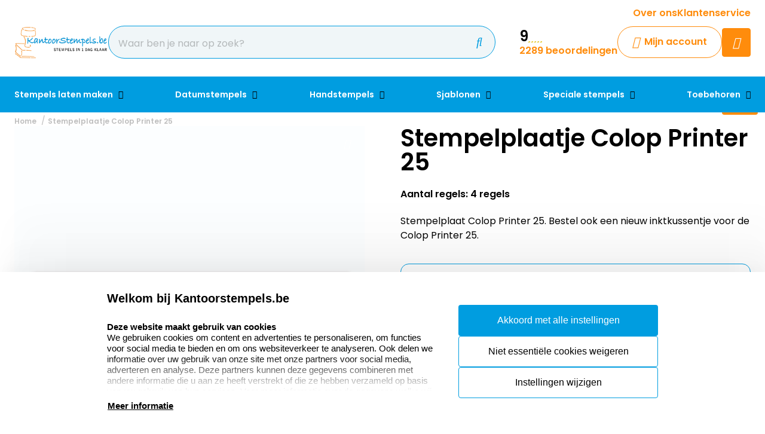

--- FILE ---
content_type: text/html; charset=UTF-8
request_url: https://www.kantoorstempels.be/stempelplaatje-colop-printer-25
body_size: 19478
content:
<!doctype html>
<html lang="nl-BE">
<head>
    <title>Tekstplaatje Colop Printer 25 - Stempelplaatje Colop 25</title>
    <meta name="title" content="Tekstplaatje Colop Printer 25 - Stempelplaatje Colop 25" />
    <meta name="description" content="Stempelplaatje/tekstplaatje voor Colop Printer 25. Vervang bij een nieuw stempelplaatje ook altijd het inktkussentje voor de Colop Printer 25." />
    <meta name="keywords" content="" />
    <meta name="viewport" content="width=device-width, initial-scale=1, maximum-scale=1">

    <link rel="canonical" href="https://www.kantoorstempels.be/stempelplaatje-colop-printer-25" />
        <link
        rel="alternate"
        hreflang="nl-be"
        href="https://www.kantoorstempels.be/stempelplaatje-colop-printer-25" />
            
                    
            <link rel="alternate" hreflang="nl-nl" href="https://www.kantoorstempels.nl/stempelplaatje-colop-printer-25" />
                            <link rel="alternate" hreflang="x-default" href="https://www.kantoorstempels.nl/stempelplaatje-colop-printer-25" />
                            <script>
window.dataLayer = window.dataLayer || [];
            dataLayer.push({"visitorExistingCustomer":"Nee","visitorLifetimeValue":0,"visitorLoginState":"Logged out","visitorType":"NOT LOGGED IN","algoliaUserToken":"05f6d0a3-03a1-42d2-981d-48ca9bd9ef65","currentStore":"Kantoorstempels.be"});
            dataLayer.push({"currentStore":"Kantoorstempels.be","ecommerce":{"currencyCode":"EUR","detail":{"products":[{"quantity":1,"price":"15.71","id":"2.5.200025","name":"Stempelplaatje Colop Printer 25","brand":"Colop","category":"Stempel toebehoren\/Stempelplaatjes\/Colop"}]},"impressions":[[]]}});
            dataLayer.push({"event":"view_item","ecommerce":{"currency":"EUR","value":"15.71","items":[{"quantity":1,"item_name":"Stempelplaatje Colop Printer 25","item_id":"2.5.200025","affiliation":"Kantoorstempels.be","price":"15.71","item_brand":"Colop","item_category":"Stempel toebehoren\/Stempelplaatjes\/Colop"}]}});
    </script>    <!-- Google Tag Manager -->
    <script>(function(w,d,s,l,i){w[l]=w[l]||[];w[l].push({'gtm.start':
    new Date().getTime(),event:'gtm.js'});var f=d.getElementsByTagName(s)[0],
    j=d.createElement(s),dl=l!='dataLayer'?'&l='+l:'';j.async=true;j.src=
    'https://www.googletagmanager.com/gtm.js?id='+i+dl;f.parentNode.insertBefore(j,f);
    })(window,document,'script','dataLayer','GTM-N4W5Q99');</script>
<!-- End Google Tag Manager -->    <meta charset="utf-8" />
    <meta name="robots" content="INDEX,FOLLOW" />
<meta name="viewport" content="width=device-width, initial-scale=1, viewport-fit=cover" />
<meta name="csrf-token" content="wpsZeNtumLiQub8vNOz8AGFdjgCVGBCrumTrhTaF">
<script async src="https://www.google.com/recaptcha/api.js?render=6LdlzrUrAAAAAA3DN86PatH086GtyN3ePYGAnKmo"></script>
<meta name="algolia-application-id" content="TU0RZY5W0Z">
<meta name="algolia-api-key" content="e80b9840dff0767c42b90654ad434f8e">
<meta name="algolia-search-indices" content="[&quot;production_kantoorstempelsbe_products&quot;,&quot;production_kantoorstempelsbe_pages&quot;]">
<meta name="algolia-searchable-fields" content="{&quot;production_kantoorstempelsbe_products&quot;:[{&quot;name&quot;:&quot;name&quot;,&quot;translatable&quot;:true},{&quot;name&quot;:&quot;categories&quot;,&quot;translatable&quot;:true},{&quot;name&quot;:&quot;sku&quot;,&quot;translatable&quot;:false}],&quot;production_kantoorstempelsbe_pages&quot;:[{&quot;name&quot;:&quot;slug&quot;,&quot;translatable&quot;:true},{&quot;name&quot;:&quot;name&quot;,&quot;translatable&quot;:true},{&quot;name&quot;:&quot;content&quot;,&quot;translatable&quot;:true}]}">
<meta name="algolia-user-token" content="05f6d0a3-03a1-42d2-981d-48ca9bd9ef65">
<meta name="currency-format" content="%symbol% %money%">
<meta name="currency-decimal-separator" content=",">
<meta name="currency-symbol" content="€">
<meta name="currency-iso-code" content="EUR">
<meta name="country-id" content="2">
<meta name="vat-rate-type" content="private">
<meta name="vat-rates" content="[{&quot;id&quot;:92,&quot;vat_rate_group_id&quot;:1,&quot;country_id&quot;:2,&quot;private_rate&quot;:21,&quot;business_rate&quot;:21,&quot;created_at&quot;:&quot;2023-02-20T22:12:15.000000Z&quot;,&quot;updated_at&quot;:&quot;2023-02-20T22:17:13.000000Z&quot;,&quot;deleted_at&quot;:null,&quot;webshop_id&quot;:11},{&quot;id&quot;:93,&quot;vat_rate_group_id&quot;:2,&quot;country_id&quot;:2,&quot;private_rate&quot;:9,&quot;business_rate&quot;:9,&quot;created_at&quot;:&quot;2023-02-20T22:12:15.000000Z&quot;,&quot;updated_at&quot;:&quot;2023-12-05T21:35:33.000000Z&quot;,&quot;deleted_at&quot;:null,&quot;webshop_id&quot;:11},{&quot;id&quot;:94,&quot;vat_rate_group_id&quot;:3,&quot;country_id&quot;:2,&quot;private_rate&quot;:0,&quot;business_rate&quot;:0,&quot;created_at&quot;:&quot;2023-02-20T22:12:15.000000Z&quot;,&quot;updated_at&quot;:&quot;2023-02-20T22:12:15.000000Z&quot;,&quot;deleted_at&quot;:null,&quot;webshop_id&quot;:11}]">
<meta name="show-prices-vat" content="both">
    <link rel="icon" type="image/x-icon" href="https://www.kantoorstempels.be/storage/52993/favicon.jpg" />
    <link rel="shortcut icon" type="image/x-icon" href="https://www.kantoorstempels.be/storage/52993/favicon.jpg" />
    <meta name="google-site-verification" content="lya24cQhE3U6kj_NyUZLh6DKZEH3yiI8DipaCY-SFzU" />
<meta name="msvalidate.01" content="1D8701A0F2E44EAFE4A3567648181240" />
<meta name="p:domain_verify" content="7633abf45dd22b5152b7e5f2ca8acce9" />
<link href="https://www.kantoorstempels.be/app_redesign/css/main.css?version=9fc46212a4e8173afb99a9619f17dea8" type="text/css" rel="stylesheet">
    <script type="application/ld+json">
        {
    "@context": "https://schema.org",
    "@type": "BreadcrumbList",
    "itemListElement": [
        {
            "@type": "ListItem",
            "position": 1,
            "name": "Stempelplaatje Colop Printer 25"
        }
    ]
}
    </script>
    <style>
    :root {
        /* THEME COLORS */

        /* Interface Color */
        --primary: #ff8c0c; 
        --primary-hover: #009de0; 
        --secondary: #009de0; 
        --warning: #ff8c0c; 
        --error: #ff0000; 
        --success: #e2eff4; 
        --black: #000000; 
        --white: #ffffff; 
        --gray: #f0f6f8; 
        --darkgray: #3c5f6e; 
        --heading-color: var(--black);
        --body-color: var(--black);

        --button-primary-text-color: var(--white);
        --button-secondary-text-color: var(--primary);

                    --card-border: 1px solid var(--secondary);
        
                    --card-shadow: unset;
        
        /* Backgrounds */
        --bg: var(--Witte kleur);
        --bg-1: var(--secondary);
        --bg-2: var(--darkgray);
        --bg-3: var(--success);
        --bg-4: var(--darkgray);

        /* Foregrounds */
        --fg: var(--black);
        --fg-1: var(--primary);
        --fg-2: var(--white);

        /* Footer backgrounds */
        --bg-footer-top: var(--gray);
        --bg-footer-bottom: #d4e7ee; 
        /* Footer foregrounds */
        --fg-footer-top-1: var(--black);
        --fg-footer-top-2: var(--darkgray);
        --fg-footer-bottom-1: var(--darkgray);
        --fg-footer-bottom-2: var(--darkgray);

        /* Typography */
        --body-font: "Poppins",  "ABeeZee", "Operator Mono", Consolas, Menlo, Monaco, "Courier New", monospace;
        --heading-font: "Poppins",  "Fredoka", "Operator Mono", Consolas, Menlo, Monaco, "Courier New", monospace;

        --h1-size: 40px;
        --h2-size: 34px;
        --h3-size: 28px;
        --h4-size: 24px;
        --h5-size: 20px;
        --h6-size: 18px;
        --p-size: 16px;
        --small-size: 16px;
        --xsmall-size: 14px;

        /* Borders */
                    --border-radius-1: 4px;
            --border-radius-2: 8px;
            --border-radius-3: 14px;
            --border-radius-4: 100px;
            --border-size: 1px;
        
        /* Shadow */
                --level-1: unset;
                            
        --level-1-inset: unset;
            }
</style>    <meta property="og:type" content="product" />
    <meta property="og:title" content="Stempelplaatje Colop Printer 25" />
            <meta property="og:image"
            content="https://www.kantoorstempels.be/storage/267125/conversions/stempelplaatjes-colop-25-big_thumb.jpg" />
        <meta property="og:description"
        content="Stempelplaat Colop Printer 25. Bestel ook een nieuw inktkussentje voor de Colop Printer 25." />
    <meta property="og:url" content="https://www.kantoorstempels.be/stempelplaatje-colop-printer-25" />
    <meta property="product:price:amount" content="15.71" />
    <meta property="product:price:currency" content="EUR" />
    <!-- Livewire Styles --><style >[wire\:loading][wire\:loading], [wire\:loading\.delay][wire\:loading\.delay], [wire\:loading\.inline-block][wire\:loading\.inline-block], [wire\:loading\.inline][wire\:loading\.inline], [wire\:loading\.block][wire\:loading\.block], [wire\:loading\.flex][wire\:loading\.flex], [wire\:loading\.table][wire\:loading\.table], [wire\:loading\.grid][wire\:loading\.grid], [wire\:loading\.inline-flex][wire\:loading\.inline-flex] {display: none;}[wire\:loading\.delay\.none][wire\:loading\.delay\.none], [wire\:loading\.delay\.shortest][wire\:loading\.delay\.shortest], [wire\:loading\.delay\.shorter][wire\:loading\.delay\.shorter], [wire\:loading\.delay\.short][wire\:loading\.delay\.short], [wire\:loading\.delay\.default][wire\:loading\.delay\.default], [wire\:loading\.delay\.long][wire\:loading\.delay\.long], [wire\:loading\.delay\.longer][wire\:loading\.delay\.longer], [wire\:loading\.delay\.longest][wire\:loading\.delay\.longest] {display: none;}[wire\:offline][wire\:offline] {display: none;}[wire\:dirty]:not(textarea):not(input):not(select) {display: none;}:root {--livewire-progress-bar-color: #2299dd;}[x-cloak] {display: none !important;}[wire\:cloak] {display: none !important;}</style>
</head>
<body class="no-animate">
    <!-- Google Tag Manager (noscript) -->
    <noscript><iframe src="https://www.googletagmanager.com/ns.html?id=GTM-N4W5Q99"
    height="0" width="0" style="display:none;visibility:hidden"></iframe></noscript>
<!-- End Google Tag Manager (noscript) -->    
    <!-- start .c-nav-mobile -->
    <nav class="c-nav-mobile js-nav-mobile__nav">
        <header class="c-nav-mobile__header">
            <div class="c-nav-mobile__header-title js-nav-mobile__header-title">Menu</div>
            <button class="c-nav-mobile__btn-close js-nav-mobile__btn-close">
                <i class="fal fa-times"></i>
            </button>
        </header>
        <div class="c-nav-mobile__contain">
            <ul class="c-nav-mobile__list js-nav-mobile">
                                    <li class="c-nav-mobile__item  c-nav-mobile__item--has-subs ">
                        <a
                            class="c-nav-mobile__link js-nav-mobile__item  js-nav-mobile__subs "
                            href="https://www.kantoorstempels.be/stempels-laten-maken"
                            data-title="Stempels laten maken">
                                                            <figure class="c-nav-mobile__figure">
                                    <img src="https://www.kantoorstempels.be/storage/268272/Colop_producten_500x500.jpg" alt="Stempels laten maken" />
                                </figure>
                                                        Stempels laten maken
                        </a>

                                                    <div class="c-nav-mobile__level js-nav-mobile__level">
                                <a class="c-nav-mobile__back js-nav-mobile__back" href="#">Terug</a>
                                <ul class="c-nav-mobile__list">
                                                                            <li class="c-nav-mobile__item ">
                                            <a
                                                class="c-nav-mobile__link js-nav-mobile__link "
                                                href="https://www.kantoorstempels.be/stempels-laten-maken/colop-printer"
                                                data-title="Colop Printer">
                                                                                                    <figure class="c-nav-mobile__figure">
                                                        <img src="https://www.kantoorstempels.be/storage/268248/colop-printer-60.jpg" alt="Colop Printer" />
                                                    </figure>
                                                                                                Colop Printer
                                            </a>

                                                                                    </li>
                                                                            <li class="c-nav-mobile__item ">
                                            <a
                                                class="c-nav-mobile__link js-nav-mobile__link "
                                                href="https://www.kantoorstempels.be/stempels-laten-maken/colop-classic"
                                                data-title="Colop Classic">
                                                                                                    <figure class="c-nav-mobile__figure">
                                                        <img src="https://www.kantoorstempels.be/storage/268245/colop-classic-stempel-2100.jpg" alt="Colop Classic" />
                                                    </figure>
                                                                                                Colop Classic
                                            </a>

                                                                                    </li>
                                                                            <li class="c-nav-mobile__item ">
                                            <a
                                                class="c-nav-mobile__link js-nav-mobile__link "
                                                href="https://www.kantoorstempels.be/stempels-laten-maken/colop-expert"
                                                data-title="Colop eXpert">
                                                                                                    <figure class="c-nav-mobile__figure">
                                                        <img src="https://www.kantoorstempels.be/storage/268247/colop-expert-line-3600.jpg" alt="Colop eXpert" />
                                                    </figure>
                                                                                                Colop eXpert
                                            </a>

                                                                                    </li>
                                                                            <li class="c-nav-mobile__item ">
                                            <a
                                                class="c-nav-mobile__link js-nav-mobile__link "
                                                href="https://www.kantoorstempels.be/stempels-laten-maken/colop-eos"
                                                data-title="Colop EOS">
                                                                                                    <figure class="c-nav-mobile__figure">
                                                        <img src="https://www.kantoorstempels.be/storage/268246/Banner_EOS_1.jpg" alt="Colop EOS" />
                                                    </figure>
                                                                                                Colop EOS
                                            </a>

                                                                                    </li>
                                                                            <li class="c-nav-mobile__item ">
                                            <a
                                                class="c-nav-mobile__link js-nav-mobile__link "
                                                href="https://www.kantoorstempels.be/stempels-laten-maken/trodat-printy"
                                                data-title="Trodat Printy">
                                                                                                    <figure class="c-nav-mobile__figure">
                                                        <img src="https://www.kantoorstempels.be/storage/268269/Trodat_Printy_.jpg" alt="Trodat Printy" />
                                                    </figure>
                                                                                                Trodat Printy
                                            </a>

                                                                                    </li>
                                                                            <li class="c-nav-mobile__item ">
                                            <a
                                                class="c-nav-mobile__link js-nav-mobile__link "
                                                href="https://www.kantoorstempels.be/stempels-laten-maken/trodat-professional"
                                                data-title="Trodat Professional">
                                                                                                    <figure class="c-nav-mobile__figure">
                                                        <img src="https://www.kantoorstempels.be/storage/268270/trodat-proffesional-5274.jpg" alt="Trodat Professional" />
                                                    </figure>
                                                                                                Trodat Professional
                                            </a>

                                                                                    </li>
                                                                            <li class="c-nav-mobile__item ">
                                            <a
                                                class="c-nav-mobile__link js-nav-mobile__link "
                                                href="https://www.kantoorstempels.be/stempels-laten-maken/colop-pocket-stempels"
                                                data-title="Colop Pocket stempels">
                                                                                                    <figure class="c-nav-mobile__figure">
                                                        <img src="https://www.kantoorstempels.be/storage/268249/colop-pocket-plus-open-40-rood.jpg" alt="Colop Pocket stempels" />
                                                    </figure>
                                                                                                Colop Pocket stempels
                                            </a>

                                                                                    </li>
                                                                            <li class="c-nav-mobile__item ">
                                            <a
                                                class="c-nav-mobile__link js-nav-mobile__link "
                                                href="https://www.kantoorstempels.be/stempels-laten-maken/bedrijfsstempel"
                                                data-title="Bedrijfsstempel">
                                                                                                    <figure class="c-nav-mobile__figure">
                                                        <img src="https://www.kantoorstempels.be/storage/268244/colop-diversen-500x500.jpg" alt="Bedrijfsstempel" />
                                                    </figure>
                                                                                                Bedrijfsstempel
                                            </a>

                                                                                    </li>
                                                                            <li class="c-nav-mobile__item ">
                                            <a
                                                class="c-nav-mobile__link js-nav-mobile__link "
                                                href="https://www.kantoorstempels.be/stempels-laten-maken/numeroteurs"
                                                data-title="Numeroteurs">
                                                                                                    <figure class="c-nav-mobile__figure">
                                                        <img src="https://www.kantoorstempels.be/storage/268252/Reiner-numeroteur-C1.jpg" alt="Numeroteurs" />
                                                    </figure>
                                                                                                Numeroteurs
                                            </a>

                                                                                    </li>
                                                                            <li class="c-nav-mobile__item ">
                                            <a
                                                class="c-nav-mobile__link js-nav-mobile__link "
                                                href="https://www.kantoorstempels.be/stempels-laten-maken/doe-het-zelf-stempels"
                                                data-title="Doe-het-zelf stempels">
                                                                                                    <figure class="c-nav-mobile__figure">
                                                        <img src="https://www.kantoorstempels.be/storage/268274/Doe_het_zelf_sets.jpg" alt="Doe-het-zelf stempels" />
                                                    </figure>
                                                                                                Doe-het-zelf stempels
                                            </a>

                                                                                    </li>
                                                                            <li class="c-nav-mobile__item ">
                                            <a
                                                class="c-nav-mobile__link js-nav-mobile__link "
                                                href="https://www.kantoorstempels.be/stempels-laten-maken/hobby-stempel"
                                                data-title="Hobby stempel">
                                                                                                    <figure class="c-nav-mobile__figure">
                                                        <img src="https://www.kantoorstempels.be/storage/268285/868818_medium.jpg" alt="Hobby stempel" />
                                                    </figure>
                                                                                                Hobby stempel
                                            </a>

                                                                                    </li>
                                                                            <li class="c-nav-mobile__item ">
                                            <a
                                                class="c-nav-mobile__link js-nav-mobile__link "
                                                href="https://www.kantoorstempels.be/stempels-laten-maken/stempel-juf"
                                                data-title="Stempels juf">
                                                                                                    <figure class="c-nav-mobile__figure">
                                                        <img src="https://www.kantoorstempels.be/storage/270480/Juffrouw-stempel_1.jpg" alt="Stempels juf" />
                                                    </figure>
                                                                                                Stempels juf
                                            </a>

                                                                                    </li>
                                                                            <li class="c-nav-mobile__item ">
                                            <a
                                                class="c-nav-mobile__link js-nav-mobile__link "
                                                href="https://www.kantoorstempels.be/stempels-laten-maken/stempel-standaard-tekst"
                                                data-title="Stempel standaard tekst">
                                                                                                    <figure class="c-nav-mobile__figure">
                                                        <img src="https://www.kantoorstempels.be/storage/268256/handstempel_drukwerk.png" alt="Stempel standaard tekst" />
                                                    </figure>
                                                                                                Stempel standaard tekst
                                            </a>

                                                                                    </li>
                                                                            <li class="c-nav-mobile__item ">
                                            <a
                                                class="c-nav-mobile__link js-nav-mobile__link "
                                                href="https://www.kantoorstempels.be/stempels-laten-maken/textielstempels"
                                                data-title="Textielstempels">
                                                                                                    <figure class="c-nav-mobile__figure">
                                                        <img src="https://www.kantoorstempels.be/storage/268257/textiel_stempel_colop_20.jpg" alt="Textielstempels" />
                                                    </figure>
                                                                                                Textielstempels
                                            </a>

                                                                                    </li>
                                                                            <li class="c-nav-mobile__item ">
                                            <a
                                                class="c-nav-mobile__link js-nav-mobile__link "
                                                href="https://www.kantoorstempels.be/stempel-toebehoren/stempelplaatjes"
                                                data-title="Stempelplaatjes">
                                                                                                    <figure class="c-nav-mobile__figure">
                                                        <img src="https://www.kantoorstempels.be/storage/268277/trodat-printy-5415-datum.jpg" alt="Stempelplaatjes" />
                                                    </figure>
                                                                                                Stempelplaatjes
                                            </a>

                                                                                    </li>
                                                                    </ul>
                            </div>
                                            </li>
                                    <li class="c-nav-mobile__item  c-nav-mobile__item--has-subs ">
                        <a
                            class="c-nav-mobile__link js-nav-mobile__item  js-nav-mobile__subs "
                            href="https://www.kantoorstempels.be/datumstempels"
                            data-title="Datumstempels">
                                                            <figure class="c-nav-mobile__figure">
                                    <img src="https://www.kantoorstempels.be/storage/268281/datumstempels-7.png" alt="Datumstempels" />
                                </figure>
                                                        Datumstempels
                        </a>

                                                    <div class="c-nav-mobile__level js-nav-mobile__level">
                                <a class="c-nav-mobile__back js-nav-mobile__back" href="#">Terug</a>
                                <ul class="c-nav-mobile__list">
                                                                            <li class="c-nav-mobile__item ">
                                            <a
                                                class="c-nav-mobile__link js-nav-mobile__link "
                                                href="https://www.kantoorstempels.be/datumstempels/zelfinktend-eigen-tekst-logo"
                                                data-title="Zelfinktend eigen tekst/logo">
                                                                                                    <figure class="c-nav-mobile__figure">
                                                        <img src="https://www.kantoorstempels.be/storage/269994/datumstempels_3-big_thumb.jpg" alt="Zelfinktend eigen tekst/logo" />
                                                    </figure>
                                                                                                Zelfinktend eigen tekst/logo
                                            </a>

                                                                                    </li>
                                                                            <li class="c-nav-mobile__item ">
                                            <a
                                                class="c-nav-mobile__link js-nav-mobile__link "
                                                href="https://www.kantoorstempels.be/datumstempels/stempel-betaald-met-datum"
                                                data-title="Stempel betaald met datum">
                                                                                                    <figure class="c-nav-mobile__figure">
                                                        <img src="https://www.kantoorstempels.be/storage/78267/Datum_zelflinktend_standaard_teksten-big_thumb.jpg" alt="Stempel betaald met datum" />
                                                    </figure>
                                                                                                Stempel betaald met datum
                                            </a>

                                                                                    </li>
                                                                            <li class="c-nav-mobile__item ">
                                            <a
                                                class="c-nav-mobile__link js-nav-mobile__link "
                                                href="https://www.kantoorstempels.be/datumstempels/zelfinktend-alleen-datum"
                                                data-title="Zelfinktend alleen datum">
                                                                                                    <figure class="c-nav-mobile__figure">
                                                        <img src="https://www.kantoorstempels.be/storage/269996/Datum_zelfinktend_alleen_datum-big_thumb.jpg" alt="Zelfinktend alleen datum" />
                                                    </figure>
                                                                                                Zelfinktend alleen datum
                                            </a>

                                                                                    </li>
                                                                            <li class="c-nav-mobile__item ">
                                            <a
                                                class="c-nav-mobile__link js-nav-mobile__link "
                                                href="https://www.kantoorstempels.be/datumstempels/handstempels-eigen-tekst-logo"
                                                data-title="Handstempels eigen tekst/logo">
                                                                                                    <figure class="c-nav-mobile__figure">
                                                        <img src="https://www.kantoorstempels.be/storage/269998/Datum_handstempels_eigen_tekst_logo-big_thumb.jpg" alt="Handstempels eigen tekst/logo" />
                                                    </figure>
                                                                                                Handstempels eigen tekst/logo
                                            </a>

                                                                                    </li>
                                                                            <li class="c-nav-mobile__item ">
                                            <a
                                                class="c-nav-mobile__link js-nav-mobile__link "
                                                href="https://www.kantoorstempels.be/datumstempels/handstempels-standaard-teksten"
                                                data-title="Handstempels standaard teksten">
                                                                                                    <figure class="c-nav-mobile__figure">
                                                        <img src="https://www.kantoorstempels.be/storage/270001/datum_handstempels_standaard_teksten-big_thumb.jpg" alt="Handstempels standaard teksten" />
                                                    </figure>
                                                                                                Handstempels standaard teksten
                                            </a>

                                                                                    </li>
                                                                            <li class="c-nav-mobile__item ">
                                            <a
                                                class="c-nav-mobile__link js-nav-mobile__link "
                                                href="https://www.kantoorstempels.be/datumstempels/handstempels-alleen-datum"
                                                data-title="Handstempels alleen datum">
                                                                                                    <figure class="c-nav-mobile__figure">
                                                        <img src="https://www.kantoorstempels.be/storage/270004/Datum_handstempels_alleen_datum-big_thumb.jpg" alt="Handstempels alleen datum" />
                                                    </figure>
                                                                                                Handstempels alleen datum
                                            </a>

                                                                                    </li>
                                                                            <li class="c-nav-mobile__item ">
                                            <a
                                                class="c-nav-mobile__link js-nav-mobile__link "
                                                href="https://www.kantoorstempels.be/datumstempels/cijferbandstempels"
                                                data-title="Cijferbandstempels">
                                                                                                    <figure class="c-nav-mobile__figure">
                                                        <img src="https://www.kantoorstempels.be/storage/268284/cijferbandstempel-03008.jpg" alt="Cijferbandstempels" />
                                                    </figure>
                                                                                                Cijferbandstempels
                                            </a>

                                                                                    </li>
                                                                    </ul>
                            </div>
                                            </li>
                                    <li class="c-nav-mobile__item  c-nav-mobile__item--has-subs ">
                        <a
                            class="c-nav-mobile__link js-nav-mobile__item  js-nav-mobile__subs "
                            href="https://www.kantoorstempels.be/handstempels"
                            data-title="Handstempels">
                                                            <figure class="c-nav-mobile__figure">
                                    <img src="https://www.kantoorstempels.be/storage/268287/Banner_houten_handstempel_3.jpg" alt="Handstempels" />
                                </figure>
                                                        Handstempels
                        </a>

                                                    <div class="c-nav-mobile__level js-nav-mobile__level">
                                <a class="c-nav-mobile__back js-nav-mobile__back" href="#">Terug</a>
                                <ul class="c-nav-mobile__list">
                                                                            <li class="c-nav-mobile__item ">
                                            <a
                                                class="c-nav-mobile__link js-nav-mobile__link "
                                                href="https://www.kantoorstempels.be/handstempels/rechthoekig"
                                                data-title="Rechthoekige stempels">
                                                                                                    <figure class="c-nav-mobile__figure">
                                                        <img src="https://www.kantoorstempels.be/storage/78274/Handstempel-200x200.jpg" alt="Rechthoekige stempels" />
                                                    </figure>
                                                                                                Rechthoekige stempels
                                            </a>

                                                                                    </li>
                                                                            <li class="c-nav-mobile__item ">
                                            <a
                                                class="c-nav-mobile__link js-nav-mobile__link "
                                                href="https://www.kantoorstempels.be/handstempels/rond"
                                                data-title="Ronde stempels">
                                                                                                    <figure class="c-nav-mobile__figure">
                                                        <img src="https://www.kantoorstempels.be/storage/78276/handstempel-90mm_200X200n__1_.jpg" alt="Ronde stempels" />
                                                    </figure>
                                                                                                Ronde stempels
                                            </a>

                                                                                    </li>
                                                                            <li class="c-nav-mobile__item ">
                                            <a
                                                class="c-nav-mobile__link js-nav-mobile__link "
                                                href="https://www.kantoorstempels.be/handstempels/vierkant"
                                                data-title="Vierkante stempels">
                                                                                                    <figure class="c-nav-mobile__figure">
                                                        <img src="https://www.kantoorstempels.be/storage/78275/handstempel90x90_200x200_n.jpg" alt="Vierkante stempels" />
                                                    </figure>
                                                                                                Vierkante stempels
                                            </a>

                                                                                    </li>
                                                                            <li class="c-nav-mobile__item ">
                                            <a
                                                class="c-nav-mobile__link js-nav-mobile__link "
                                                href="https://www.kantoorstempels.be/handstempels/groot"
                                                data-title="Grote stempels">
                                                                                                    <figure class="c-nav-mobile__figure">
                                                        <img src="https://www.kantoorstempels.be/storage/268289/Houten_Handstempels_extra_groot.jpg" alt="Grote stempels" />
                                                    </figure>
                                                                                                Grote stempels
                                            </a>

                                                                                    </li>
                                                                    </ul>
                            </div>
                                            </li>
                                    <li class="c-nav-mobile__item  c-nav-mobile__item--has-subs ">
                        <a
                            class="c-nav-mobile__link js-nav-mobile__item  js-nav-mobile__subs "
                            href="https://www.kantoorstempels.be/sjablonen"
                            data-title="Sjablonen">
                                                            <figure class="c-nav-mobile__figure">
                                    <img src="https://www.kantoorstempels.be/storage/268305/sjabloon-100x100.jpg" alt="Sjablonen" />
                                </figure>
                                                        Sjablonen
                        </a>

                                                    <div class="c-nav-mobile__level js-nav-mobile__level">
                                <a class="c-nav-mobile__back js-nav-mobile__back" href="#">Terug</a>
                                <ul class="c-nav-mobile__list">
                                                                            <li class="c-nav-mobile__item ">
                                            <a
                                                class="c-nav-mobile__link js-nav-mobile__link "
                                                href="https://www.kantoorstempels.be/sjablonen/sjablonen-op-maat"
                                                data-title="Sjablonen op maat">
                                                                                                    <figure class="c-nav-mobile__figure">
                                                        <img src="https://www.kantoorstempels.be/storage/268326/sjabloon-300x200.jpg" alt="Sjablonen op maat" />
                                                    </figure>
                                                                                                Sjablonen op maat
                                            </a>

                                                                                    </li>
                                                                            <li class="c-nav-mobile__item ">
                                            <a
                                                class="c-nav-mobile__link js-nav-mobile__link "
                                                href="https://www.kantoorstempels.be/sjablonen/sjablonen-letters"
                                                data-title="Sjablonen letters">
                                                                                                    <figure class="c-nav-mobile__figure">
                                                        <img src="https://www.kantoorstempels.be/storage/268312/Sjablonen-letters-set-stencil-a-z.jpg" alt="Sjablonen letters" />
                                                    </figure>
                                                                                                Sjablonen letters
                                            </a>

                                                                                    </li>
                                                                            <li class="c-nav-mobile__item ">
                                            <a
                                                class="c-nav-mobile__link js-nav-mobile__link "
                                                href="https://www.kantoorstempels.be/sjablonen/sjablonen-cijfers"
                                                data-title="Sjablonen cijfers">
                                                                                                    <figure class="c-nav-mobile__figure">
                                                        <img src="https://www.kantoorstempels.be/storage/268309/Sjablonen-cijfers-set-stencil-0-9.jpg" alt="Sjablonen cijfers" />
                                                    </figure>
                                                                                                Sjablonen cijfers
                                            </a>

                                                                                    </li>
                                                                            <li class="c-nav-mobile__item ">
                                            <a
                                                class="c-nav-mobile__link js-nav-mobile__link "
                                                href="https://www.kantoorstempels.be/sjablonen/sjablonen-tekens"
                                                data-title="Sjablonen tekens">
                                                                                                    <figure class="c-nav-mobile__figure">
                                                        <img src="https://www.kantoorstempels.be/storage/274370/sjablonen-symbolen-set-stencil-12-stuks_1_2.jpg" alt="Sjablonen tekens" />
                                                    </figure>
                                                                                                Sjablonen tekens
                                            </a>

                                                                                    </li>
                                                                            <li class="c-nav-mobile__item ">
                                            <a
                                                class="c-nav-mobile__link js-nav-mobile__link "
                                                href="https://www.kantoorstempels.be/sjablonen/sjablonen-standaard-teksten"
                                                data-title="Sjablonen standaard teksten">
                                                                                                    <figure class="c-nav-mobile__figure">
                                                        <img src="https://www.kantoorstempels.be/storage/268169/Sjabloon-fragile-cargo.jpg" alt="Sjablonen standaard teksten" />
                                                    </figure>
                                                                                                Sjablonen standaard teksten
                                            </a>

                                                                                    </li>
                                                                            <li class="c-nav-mobile__item ">
                                            <a
                                                class="c-nav-mobile__link js-nav-mobile__link "
                                                href="https://www.kantoorstempels.be/sjablonen/sjablonen-pictogram"
                                                data-title="Sjablonen pictogram">
                                                                                                    <figure class="c-nav-mobile__figure">
                                                        <img src="https://www.kantoorstempels.be/storage/268170/Sjabloonset-waarschuwing-75mm.jpg" alt="Sjablonen pictogram" />
                                                    </figure>
                                                                                                Sjablonen pictogram
                                            </a>

                                                                                    </li>
                                                                            <li class="c-nav-mobile__item ">
                                            <a
                                                class="c-nav-mobile__link js-nav-mobile__link "
                                                href="https://www.kantoorstempels.be/sjablonen/sjabloon-accessoires"
                                                data-title="Sjablonen accessoires">
                                                                                                    <figure class="c-nav-mobile__figure">
                                                        <img src="https://www.kantoorstempels.be/storage/361934/Lijmspray-bison.jpg" alt="Sjablonen accessoires" />
                                                    </figure>
                                                                                                Sjablonen accessoires
                                            </a>

                                                                                    </li>
                                                                    </ul>
                            </div>
                                            </li>
                                    <li class="c-nav-mobile__item  c-nav-mobile__item--has-subs ">
                        <a
                            class="c-nav-mobile__link js-nav-mobile__item  js-nav-mobile__subs "
                            href="https://www.kantoorstempels.be/speciale-stempels"
                            data-title="Speciale stempels">
                                                            <figure class="c-nav-mobile__figure">
                                    <img src="https://www.kantoorstempels.be/storage/268330/brandstempel_600x600.jpg" alt="Speciale stempels" />
                                </figure>
                                                        Speciale stempels
                        </a>

                                                    <div class="c-nav-mobile__level js-nav-mobile__level">
                                <a class="c-nav-mobile__back js-nav-mobile__back" href="#">Terug</a>
                                <ul class="c-nav-mobile__list">
                                                                            <li class="c-nav-mobile__item ">
                                            <a
                                                class="c-nav-mobile__link js-nav-mobile__link "
                                                href="https://www.kantoorstempels.be/speciale-stempels/brandstempels"
                                                data-title="Brandstempels">
                                                                                                    <figure class="c-nav-mobile__figure">
                                                        <img src="https://www.kantoorstempels.be/storage/78413/brandstempel_houder_2_200x_200_n.jpg" alt="Brandstempels" />
                                                    </figure>
                                                                                                Brandstempels
                                            </a>

                                                                                    </li>
                                                                            <li class="c-nav-mobile__item ">
                                            <a
                                                class="c-nav-mobile__link js-nav-mobile__link "
                                                href="https://www.kantoorstempels.be/speciale-stempels/lakstempels"
                                                data-title="Lakstempels">
                                                                                                    <figure class="c-nav-mobile__figure">
                                                        <img src="https://www.kantoorstempels.be/storage/78412/Lakstempels_2-big_thumb.jpg" alt="Lakstempels" />
                                                    </figure>
                                                                                                Lakstempels
                                            </a>

                                                                                    </li>
                                                                            <li class="c-nav-mobile__item ">
                                            <a
                                                class="c-nav-mobile__link js-nav-mobile__link "
                                                href="https://www.kantoorstempels.be/speciale-stempels/preegstempels"
                                                data-title="Preegstempels">
                                                                                                    <figure class="c-nav-mobile__figure">
                                                        <img src="https://www.kantoorstempels.be/storage/78411/Preegstempels_1_1.png" alt="Preegstempels" />
                                                    </figure>
                                                                                                Preegstempels
                                            </a>

                                                                                    </li>
                                                                            <li class="c-nav-mobile__item ">
                                            <a
                                                class="c-nav-mobile__link js-nav-mobile__link "
                                                href="https://www.kantoorstempels.be/speciale-stempels/klei-stempels"
                                                data-title="Klei stempels">
                                                                                                    <figure class="c-nav-mobile__figure">
                                                        <img src="https://www.kantoorstempels.be/storage/279679/keramiek-stempel-categorie1.jpg" alt="Klei stempels" />
                                                    </figure>
                                                                                                Klei stempels
                                            </a>

                                                                                    </li>
                                                                            <li class="c-nav-mobile__item ">
                                            <a
                                                class="c-nav-mobile__link js-nav-mobile__link "
                                                href="https://www.kantoorstempels.be/speciale-stempels/bpost-stempels"
                                                data-title="Bpost stempels">
                                                                                                    <figure class="c-nav-mobile__figure">
                                                        <img src="https://www.kantoorstempels.be/storage/267768/colop_printer_52-Bpost__1.jpg" alt="Bpost stempels" />
                                                    </figure>
                                                                                                Bpost stempels
                                            </a>

                                                                                    </li>
                                                                            <li class="c-nav-mobile__item ">
                                            <a
                                                class="c-nav-mobile__link js-nav-mobile__link "
                                                href="https://www.kantoorstempels.be/speciale-stempels/ex-libris-stempels"
                                                data-title="Ex libris stempels">
                                                                                                    <figure class="c-nav-mobile__figure">
                                                        <img src="https://www.kantoorstempels.be/storage/78407/ex-libris-stempel200x200_N-big_thumb.jpg" alt="Ex libris stempels" />
                                                    </figure>
                                                                                                Ex libris stempels
                                            </a>

                                                                                    </li>
                                                                            <li class="c-nav-mobile__item ">
                                            <a
                                                class="c-nav-mobile__link js-nav-mobile__link "
                                                href="https://www.kantoorstempels.be/speciale-stempels/slagstempels"
                                                data-title="Slagstempels">
                                                                                                    <figure class="c-nav-mobile__figure">
                                                        <img src="https://www.kantoorstempels.be/storage/78409/slagstempels-big_thumb.jpg" alt="Slagstempels" />
                                                    </figure>
                                                                                                Slagstempels
                                            </a>

                                                                                    </li>
                                                                            <li class="c-nav-mobile__item ">
                                            <a
                                                class="c-nav-mobile__link js-nav-mobile__link "
                                                href="https://www.kantoorstempels.be/speciale-stempels/leerstempels"
                                                data-title="Leerstempels">
                                                                                                    <figure class="c-nav-mobile__figure">
                                                        <img src="https://www.kantoorstempels.be/storage/78405/leerstempels-200x200_N.jpg" alt="Leerstempels" />
                                                    </figure>
                                                                                                Leerstempels
                                            </a>

                                                                                    </li>
                                                                            <li class="c-nav-mobile__item ">
                                            <a
                                                class="c-nav-mobile__link js-nav-mobile__link "
                                                href="https://www.kantoorstempels.be/speciale-stempels/swing-stempels"
                                                data-title="Swingstempels">
                                                                                                    <figure class="c-nav-mobile__figure">
                                                        <img src="https://www.kantoorstempels.be/storage/92861/swing-stempels.jpg" alt="Swingstempels" />
                                                    </figure>
                                                                                                Swingstempels
                                            </a>

                                                                                    </li>
                                                                            <li class="c-nav-mobile__item ">
                                            <a
                                                class="c-nav-mobile__link js-nav-mobile__link "
                                                href="https://www.kantoorstempels.be/speciale-stempels/reiner-jetstamp"
                                                data-title="Reiner Jetstamp">
                                                                                                    <figure class="c-nav-mobile__figure">
                                                        <img src="https://www.kantoorstempels.be/storage/295712/reiner-jetstamp-1025.jpg" alt="Reiner Jetstamp" />
                                                    </figure>
                                                                                                Reiner Jetstamp
                                            </a>

                                                                                    </li>
                                                                            <li class="c-nav-mobile__item ">
                                            <a
                                                class="c-nav-mobile__link js-nav-mobile__link "
                                                href="https://www.kantoorstempels.be/speciale-stempels/pernuma-stempels"
                                                data-title="Pernuma stempels">
                                                                                                    <figure class="c-nav-mobile__figure">
                                                        <img src="https://www.kantoorstempels.be/storage/295714/pernumaperfosetII.jpg" alt="Pernuma stempels" />
                                                    </figure>
                                                                                                Pernuma stempels
                                            </a>

                                                                                    </li>
                                                                            <li class="c-nav-mobile__item ">
                                            <a
                                                class="c-nav-mobile__link js-nav-mobile__link "
                                                href="https://www.kantoorstempels.be/speciale-stempels/woodies-stempels"
                                                data-title="Woodies stempels">
                                                                                                    <figure class="c-nav-mobile__figure">
                                                        <img src="https://www.kantoorstempels.be/storage/78408/Woodies_200_200_n.jpg" alt="Woodies stempels" />
                                                    </figure>
                                                                                                Woodies stempels
                                            </a>

                                                                                    </li>
                                                                            <li class="c-nav-mobile__item ">
                                            <a
                                                class="c-nav-mobile__link js-nav-mobile__link "
                                                href="https://www.kantoorstempels.be/speciale-stempels/geocache-stempels"
                                                data-title="Geocache stempels">
                                                                                                    <figure class="c-nav-mobile__figure">
                                                        <img src="https://www.kantoorstempels.be/storage/268401/colop-pocket-plus-open-30-greenline.jpg" alt="Geocache stempels" />
                                                    </figure>
                                                                                                Geocache stempels
                                            </a>

                                                                                    </li>
                                                                    </ul>
                            </div>
                                            </li>
                                    <li class="c-nav-mobile__item  c-nav-mobile__item--has-subs ">
                        <a
                            class="c-nav-mobile__link js-nav-mobile__item  js-nav-mobile__subs "
                            href="https://www.kantoorstempels.be/stempel-toebehoren"
                            data-title="Toebehoren">
                                                            <figure class="c-nav-mobile__figure">
                                    <img src="https://www.kantoorstempels.be/storage/268333/Banner_reservekussens.jpg" alt="Toebehoren" />
                                </figure>
                                                        Toebehoren
                        </a>

                                                    <div class="c-nav-mobile__level js-nav-mobile__level">
                                <a class="c-nav-mobile__back js-nav-mobile__back" href="#">Terug</a>
                                <ul class="c-nav-mobile__list">
                                                                            <li class="c-nav-mobile__item ">
                                            <a
                                                class="c-nav-mobile__link js-nav-mobile__link "
                                                href="https://www.kantoorstempels.be/stempel-toebehoren/stempelkussens"
                                                data-title="Stempelkussens">
                                                                                                    <figure class="c-nav-mobile__figure">
                                                        <img src="https://www.kantoorstempels.be/storage/78401/stempelkussen_micro_3-big_thumb.jpg" alt="Stempelkussens" />
                                                    </figure>
                                                                                                Stempelkussens
                                            </a>

                                                                                    </li>
                                                                            <li class="c-nav-mobile__item ">
                                            <a
                                                class="c-nav-mobile__link js-nav-mobile__link "
                                                href="https://www.kantoorstempels.be/stempel-toebehoren/reservekussens"
                                                data-title="Reservekussens">
                                                                                                    <figure class="c-nav-mobile__figure">
                                                        <img src="https://www.kantoorstempels.be/storage/78402/stempelkussens_-stempelinkten-300x300-big_thumb.jpg" alt="Reservekussens" />
                                                    </figure>
                                                                                                Reservekussens
                                            </a>

                                                                                    </li>
                                                                            <li class="c-nav-mobile__item ">
                                            <a
                                                class="c-nav-mobile__link js-nav-mobile__link "
                                                href="https://www.kantoorstempels.be/stempel-toebehoren/stempelinkten"
                                                data-title="Stempelinkten">
                                                                                                    <figure class="c-nav-mobile__figure">
                                                        <img src="https://www.kantoorstempels.be/storage/274374/Stempelinkten_600x600.jpg" alt="Stempelinkten" />
                                                    </figure>
                                                                                                Stempelinkten
                                            </a>

                                                                                    </li>
                                                                            <li class="c-nav-mobile__item ">
                                            <a
                                                class="c-nav-mobile__link js-nav-mobile__link "
                                                href="https://www.kantoorstempels.be/stempel-toebehoren/reiner-jetstamp-inktpatronen"
                                                data-title="Reiner Jetstamp inktpatronen">
                                                                                                    <figure class="c-nav-mobile__figure">
                                                        <img src="https://www.kantoorstempels.be/storage/295715/Reiner-JetStamp-graphic-970-catridge-P3-MP3-BK.jpg" alt="Reiner Jetstamp inktpatronen" />
                                                    </figure>
                                                                                                Reiner Jetstamp inktpatronen
                                            </a>

                                                                                    </li>
                                                                            <li class="c-nav-mobile__item ">
                                            <a
                                                class="c-nav-mobile__link js-nav-mobile__link "
                                                href="https://www.kantoorstempels.be/stempel-toebehoren/stempelhanger"
                                                data-title="Stempelhangers">
                                                                                                    <figure class="c-nav-mobile__figure">
                                                        <img src="https://www.kantoorstempels.be/storage/267771/Stempelhangers.jpg" alt="Stempelhangers" />
                                                    </figure>
                                                                                                Stempelhangers
                                            </a>

                                                                                    </li>
                                                                            <li class="c-nav-mobile__item ">
                                            <a
                                                class="c-nav-mobile__link js-nav-mobile__link "
                                                href="https://www.kantoorstempels.be/stempel-toebehoren/stempelplaatjes"
                                                data-title="Stempelplaatjes">
                                                                                                    <figure class="c-nav-mobile__figure">
                                                        <img src="https://www.kantoorstempels.be/storage/267775/Stempelplaatje_1_1.jpg" alt="Stempelplaatjes" />
                                                    </figure>
                                                                                                Stempelplaatjes
                                            </a>

                                                                                    </li>
                                                                            <li class="c-nav-mobile__item ">
                                            <a
                                                class="c-nav-mobile__link js-nav-mobile__link "
                                                href="https://www.kantoorstempels.be/stempel-toebehoren/stempelreinigers"
                                                data-title="Stempelreinigers">
                                                                                                    <figure class="c-nav-mobile__figure">
                                                        <img src="https://www.kantoorstempels.be/storage/280194/colop-stamp-cleaner.jpg" alt="Stempelreinigers" />
                                                    </figure>
                                                                                                Stempelreinigers
                                            </a>

                                                                                    </li>
                                                                    </ul>
                            </div>
                                            </li>
                                
                                                            <li class="c-nav-mobile__item">
                            <a class="c-nav-mobile__link" href="https://www.kantoorstempels.be/over-ons">
                                Over ons
                            </a>
                        </li>
                                            <li class="c-nav-mobile__item">
                            <a class="c-nav-mobile__link" href="https://www.kantoorstempels.be/contact">
                                Klantenservice
                            </a>
                        </li>
                                    
                                    <li class="c-nav-mobile__item">
                        <a class="c-nav-mobile__link" href="https://www.kantoorstempels.be/customer/account/login">Mijn account</a>
                    </li>
                            </ul>
        </div>
        <footer class="c-nav-mobile__footer"></footer>
    </nav>
    <!-- / .c-nav-mobile -->

    <div class="l-sitewrapper">
        <!-- start .c-header -->
<header class="c-header js-header">
        <div class="c-header__top">
        <div class="c-header__top-contain l-contain">
                            <nav class="c-header__top-nav">
                    <ul class="c-header__top-nav-list">
                                                                                    <li class="c-header__top-nav-item">
                                    <a class="c-header__top-nav-link js-datalayer__button" href="https://www.kantoorstempels.be/over-ons"
                                    data-event="user_interaction"
                                    data-component="header"
                                    data-element="text_link"
                                    data-field="top_nav"
                                    data-link-text="Over ons"
                                    data-link-url="https://www.kantoorstempels.be/over-ons"
                                    >
                                        Over ons
                                    </a>
                                </li>
                                                            <li class="c-header__top-nav-item">
                                    <a class="c-header__top-nav-link js-datalayer__button" href="https://www.kantoorstempels.be/contact"
                                    data-event="user_interaction"
                                    data-component="header"
                                    data-element="text_link"
                                    data-field="top_nav"
                                    data-link-text="Klantenservice"
                                    data-link-url="https://www.kantoorstempels.be/contact"
                                    >
                                        Klantenservice
                                    </a>
                                </li>
                                                                                                </ul>
                </nav>
                    </div>
    </div>
    <div class="c-header__main">
        <div class="c-header__main-contain l-contain">
            <a class="c-header__logo js-datalayer__button" href="https://www.kantoorstempels.be"
            data-event="user_interaction"
            data-component="header"
            data-element="image"
            data-field="logo"
            data-link-url="/">
                                    <img src="https://www.kantoorstempels.be/storage/259624/kantoorstempels-be-png.png" alt="Kantoorstempels.be" />
                            </a>
            <div class="c-header__search">
                <form class="c-header__search-bar" action="https://www.kantoorstempels.be/zoeken" method="get">
                    <input autocomplete="off" name="q" type="text" placeholder="Waar ben je naar op zoek?" class="c-header__search-bar-input js-algolia-search" />
                    <button class="c-header__search-bar-btn">
                        <i class="fa-light fa-search"></i>
                    </button>
                </form>
            </div>
            <div class="c-header__search-results c-header__search-results--show aa-dropdown-menu js-algolia-no-offset" id="algolia-autocomplete-container" style="display:none;" >
            <div class="c-header__search-results-wrapper">
            <header class="c-header__search-results-wrapper-header">
                <span class="c-header__search-results-wrapper-header-heading">Populaire producten</span>
                <a id="js-algolia-products-query-link" class="c-header__search-results-wrapper-header-link" transformtohref="https://www.kantoorstempels.be/zoeken?q=%query%">Toon alle producten</a>
            </header>

            <ul
                data-insights-index="production_kantoorstempelsbe_products"
                class="c-header__search-products js-algolia-dataset-production_kantoorstempelsbe_products">
            </ul>
        </div>
    
    <div class="c-header__search-results-wrapper">
        <header class="c-header__search-results-wrapper-header">
            <span class="c-header__search-results-wrapper-header-heading">Pagina&#039;s</span>
            <a class="c-header__search-results-wrapper-header-link" href="https://www.kantoorstempels.be/sitemap">Toon alle pagina&#039;s</a>
        </header>

        <ul
            class="c-header__search-categories aa-suggestions js-algolia-dataset-production_kantoorstempelsbe_pages"
            data-insights-index="production_kantoorstempelsbe_pages">
        </ul>
    </div>
</div>

    <li
        data-template-insights-object-id="%objectId%"
        data-template-insights-position="%position%"
        data-template-insights-query-id="%queryId%"
        style="display:none;"
        class="aa-suggestion c-header__search-products-item"
        id="js-algolia-result-template-production_kantoorstempelsbe_products"
        role="option">
        <a class="c-header__search-products-item-link algoliasearch-autocomplete-hit" transformtohref="%resultUrl%">
            <figure class="c-header__search-products-item-link-figure">
                <img style="max-width:80px; max-height:60px;" alt="" src="">
            </figure>

            <div class="c-header__search-products-item-link-product">
                <span class="c-header__search-products-item-link-product-keyword">
                    %resultName%
                </span>
                <span class="c-header__search-products-item-link-product-property"> %resultCategory% </span>
            </div>

            <span class="c-header__search-products-item-link-price">
                <span class="c-header__search-products-item-link-price-value">%resultPrice%</span>
            </span>

            <i class="fal fa-chevron-right"></i>
        </a>
    </li>

<li
    data-template-insights-object-id="%objectId%"
    data-template-insights-position="%position%"
    data-template-insights-query-id="%queryId%"
    style="display:none;"
    class="aa-suggestion c-header__search-categories-item"
    id="js-algolia-result-template-production_kantoorstempelsbe_pages"
    role="option">
    <a class="c-header__search-categories-item-link" transformtohref="%resultUrl%">
        <span class="c-header__search-categories-item-link-keyword"> %resultName% </span>

        <i class="fal fa-chevron-right"></i>
    </a>
</li>            <div class="c-header__rating c-rating">
        <div class="c-rating__contain">
            <div class="c-rating__total">9</div>
            <div class="c-rating__stars">
                <i class=" fa-solid   fa-star "></i>
                <i class=" fa-solid   fa-star "></i>
                <i class=" fa-solid   fa-star "></i>
                <i class=" fa-solid   fa-star "></i>
                <i class=" fa-solid   fa-star "></i>
            </div>
        </div>
        <div class="c-rating__text">
            <a href="https://www.kiyoh.com/reviews/1041802/kantoorstempels_nl" class="js-datalayer__button" target="_blank"
            data-event="user_interaction"
            data-component="header"
            data-element="text_link"
            data-field="rating_text"
            data-link-text="2289 beoordelingen"
            data-link-url="https://www.kiyoh.com/reviews/1041802/kantoorstempels_nl">
                2289 beoordelingen
            </a>
        </div>
    </div>
                                                <a href="https://www.kantoorstempels.be/customer/account/login" class="c-header__btn c-header__btn-account c-btn c-btn--secondary js-datalayer__button"
                    data-event="user_interaction"
                    data-component="header"
                    data-element="cta_button"
                    data-field="account"
                    data-link-text="Mijn account"
                    data-link-url="https://www.kantoorstempels.be/customer/account/login"
                    ><i class="fal fa-user"></i> Mijn account</a>
                
                <a href="https://www.kantoorstempels.be/cart" class="c-btn c-btn--icon c-header__btn c-header__btn-cart js-datalayer__button js-header__button-cart"
                data-event="user_interaction"
                data-component="cart_modal"
                data-element="icon"
                data-field="cart"
                data-link-url="https://www.kantoorstempels.be/cart">
                    <i class="fa-regular fa-basket-shopping"></i>
                    <div class="js-nr-cart-items-header">
                                            </div>
                </a>

                <div class="c-header__cart">
                    <div class="c-header__cart-contain">
                        <div class="c-header__cart-title">Mijn winkelmandje (<span class="js-cart-counter-number" data-nr-items-in-cart="0">0</span>)</div>
                        <div class="c-header__cart-products js-mini-cart-items">
                                                    </div>
                        <div class="c-header__cart-total">
                            <div class="c-header__cart-total-title">Totaal</div>
                            <div class="c-header__cart-total-price">
                                                                    <span class="js-cart-total-amount">
                                                                                    € 0,00
                                                                            </span>

                                                                        <small>Excl. btw</small>
                                                            </div>
                        </div>
                        <div class="c-header__cart-actions">
                            <a href="https://www.kantoorstempels.be/checkout" class="c-btn js-datalayer__button"
                            data-event="user_interaction"
                            data-component="cart_modal"
                            data-element="cta_button"
                            data-field="Mijn winkelmandje"
                            data-link-text="Afrekenen"
                            data-link-url="https://www.kantoorstempels.be/checkout">Afrekenen</a>

                            <a href="https://www.kantoorstempels.be/cart" class="c-btn c-btn--secondary js-datalayer__button"
                            data-event="user_interaction"
                            data-component="cart_modal"
                            data-element="cta_button"
                            data-field="Mijn winkelmandje"
                            data-link-text="Bekijk winkelmandje"
                            data-link-url="https://www.kantoorstempels.be/cart">Bekijk winkelmandje</a>
                        </div>
                        <ul class="c-usp-list">
                    <li>
                <i class="fa-light fa-truck-fast"></i>                Zeer snelle levertijd
            </li>
                    <li>
                <i class="fa-light fa-file-invoice"></i>                Bestel gemakkelijk op rekening en betaal achteraf
            </li>
            </ul>
                    </div>
                </div>
            
            <button class="c-header__hamburger js-nav-mobile__btn-open">
                <span></span>
            </button>
        </div>
    </div>
    <nav class="c-header__nav">
    <div class="c-header__nav-contain l-contain">
                    <ul class="c-header__nav-list">
                                    <li class="c-header__nav-item  c-header__nav-item--has-subs ">
                        <a class="c-header__nav-link js-header__nav-link" href="https://www.kantoorstempels.be/stempels-laten-maken">
                            Stempels laten maken
                        </a>

                                                    <div class="c-header__subnav">
                                <div class="c-header__subnav-contain l-contain">
                                    <ul class="c-header__subnav-list">
                                                                                    <li class="c-header__subnav-item">
                                                <a class="c-header__subnav-link js-header__subnav-link" href="https://www.kantoorstempels.be/stempels-laten-maken/colop-printer">
                                                                                                            <figure class="c-header__subnav-figure">
                                                            <img src="https://www.kantoorstempels.be/storage/268248/colop-printer-60.jpg" alt="Colop Printer" />
                                                        </figure>
                                                                                                        <div class="c-header__subnav-content">
                                                        <strong>Colop Printer</strong>
                                                                                                            </div>
                                                </a>
                                            </li>
                                                                                    <li class="c-header__subnav-item">
                                                <a class="c-header__subnav-link js-header__subnav-link" href="https://www.kantoorstempels.be/stempels-laten-maken/colop-classic">
                                                                                                            <figure class="c-header__subnav-figure">
                                                            <img src="https://www.kantoorstempels.be/storage/268245/colop-classic-stempel-2100.jpg" alt="Colop Classic" />
                                                        </figure>
                                                                                                        <div class="c-header__subnav-content">
                                                        <strong>Colop Classic</strong>
                                                                                                            </div>
                                                </a>
                                            </li>
                                                                                    <li class="c-header__subnav-item">
                                                <a class="c-header__subnav-link js-header__subnav-link" href="https://www.kantoorstempels.be/stempels-laten-maken/colop-expert">
                                                                                                            <figure class="c-header__subnav-figure">
                                                            <img src="https://www.kantoorstempels.be/storage/268247/colop-expert-line-3600.jpg" alt="Colop eXpert" />
                                                        </figure>
                                                                                                        <div class="c-header__subnav-content">
                                                        <strong>Colop eXpert</strong>
                                                                                                            </div>
                                                </a>
                                            </li>
                                                                                    <li class="c-header__subnav-item">
                                                <a class="c-header__subnav-link js-header__subnav-link" href="https://www.kantoorstempels.be/stempels-laten-maken/colop-eos">
                                                                                                            <figure class="c-header__subnav-figure">
                                                            <img src="https://www.kantoorstempels.be/storage/268246/Banner_EOS_1.jpg" alt="Colop EOS" />
                                                        </figure>
                                                                                                        <div class="c-header__subnav-content">
                                                        <strong>Colop EOS</strong>
                                                                                                            </div>
                                                </a>
                                            </li>
                                                                                    <li class="c-header__subnav-item">
                                                <a class="c-header__subnav-link js-header__subnav-link" href="https://www.kantoorstempels.be/stempels-laten-maken/trodat-printy">
                                                                                                            <figure class="c-header__subnav-figure">
                                                            <img src="https://www.kantoorstempels.be/storage/268269/Trodat_Printy_.jpg" alt="Trodat Printy" />
                                                        </figure>
                                                                                                        <div class="c-header__subnav-content">
                                                        <strong>Trodat Printy</strong>
                                                                                                            </div>
                                                </a>
                                            </li>
                                                                                    <li class="c-header__subnav-item">
                                                <a class="c-header__subnav-link js-header__subnav-link" href="https://www.kantoorstempels.be/stempels-laten-maken/trodat-professional">
                                                                                                            <figure class="c-header__subnav-figure">
                                                            <img src="https://www.kantoorstempels.be/storage/268270/trodat-proffesional-5274.jpg" alt="Trodat Professional" />
                                                        </figure>
                                                                                                        <div class="c-header__subnav-content">
                                                        <strong>Trodat Professional</strong>
                                                                                                            </div>
                                                </a>
                                            </li>
                                                                                    <li class="c-header__subnav-item">
                                                <a class="c-header__subnav-link js-header__subnav-link" href="https://www.kantoorstempels.be/stempels-laten-maken/colop-pocket-stempels">
                                                                                                            <figure class="c-header__subnav-figure">
                                                            <img src="https://www.kantoorstempels.be/storage/268249/colop-pocket-plus-open-40-rood.jpg" alt="Colop Pocket stempels" />
                                                        </figure>
                                                                                                        <div class="c-header__subnav-content">
                                                        <strong>Colop Pocket stempels</strong>
                                                                                                            </div>
                                                </a>
                                            </li>
                                                                                    <li class="c-header__subnav-item">
                                                <a class="c-header__subnav-link js-header__subnav-link" href="https://www.kantoorstempels.be/stempels-laten-maken/bedrijfsstempel">
                                                                                                            <figure class="c-header__subnav-figure">
                                                            <img src="https://www.kantoorstempels.be/storage/268244/colop-diversen-500x500.jpg" alt="Bedrijfsstempel" />
                                                        </figure>
                                                                                                        <div class="c-header__subnav-content">
                                                        <strong>Bedrijfsstempel</strong>
                                                                                                            </div>
                                                </a>
                                            </li>
                                                                                    <li class="c-header__subnav-item">
                                                <a class="c-header__subnav-link js-header__subnav-link" href="https://www.kantoorstempels.be/stempels-laten-maken/numeroteurs">
                                                                                                            <figure class="c-header__subnav-figure">
                                                            <img src="https://www.kantoorstempels.be/storage/268252/Reiner-numeroteur-C1.jpg" alt="Numeroteurs" />
                                                        </figure>
                                                                                                        <div class="c-header__subnav-content">
                                                        <strong>Numeroteurs</strong>
                                                                                                            </div>
                                                </a>
                                            </li>
                                                                                    <li class="c-header__subnav-item">
                                                <a class="c-header__subnav-link js-header__subnav-link" href="https://www.kantoorstempels.be/stempels-laten-maken/doe-het-zelf-stempels">
                                                                                                            <figure class="c-header__subnav-figure">
                                                            <img src="https://www.kantoorstempels.be/storage/268274/Doe_het_zelf_sets.jpg" alt="Doe-het-zelf stempels" />
                                                        </figure>
                                                                                                        <div class="c-header__subnav-content">
                                                        <strong>Doe-het-zelf stempels</strong>
                                                                                                            </div>
                                                </a>
                                            </li>
                                                                                    <li class="c-header__subnav-item">
                                                <a class="c-header__subnav-link js-header__subnav-link" href="https://www.kantoorstempels.be/stempels-laten-maken/hobby-stempel">
                                                                                                            <figure class="c-header__subnav-figure">
                                                            <img src="https://www.kantoorstempels.be/storage/268285/868818_medium.jpg" alt="Hobby stempel" />
                                                        </figure>
                                                                                                        <div class="c-header__subnav-content">
                                                        <strong>Hobby stempel</strong>
                                                                                                            </div>
                                                </a>
                                            </li>
                                                                                    <li class="c-header__subnav-item">
                                                <a class="c-header__subnav-link js-header__subnav-link" href="https://www.kantoorstempels.be/stempels-laten-maken/stempel-juf">
                                                                                                            <figure class="c-header__subnav-figure">
                                                            <img src="https://www.kantoorstempels.be/storage/270480/Juffrouw-stempel_1.jpg" alt="Stempels juf" />
                                                        </figure>
                                                                                                        <div class="c-header__subnav-content">
                                                        <strong>Stempels juf</strong>
                                                                                                            </div>
                                                </a>
                                            </li>
                                                                                    <li class="c-header__subnav-item">
                                                <a class="c-header__subnav-link js-header__subnav-link" href="https://www.kantoorstempels.be/stempels-laten-maken/stempel-standaard-tekst">
                                                                                                            <figure class="c-header__subnav-figure">
                                                            <img src="https://www.kantoorstempels.be/storage/268256/handstempel_drukwerk.png" alt="Stempel standaard tekst" />
                                                        </figure>
                                                                                                        <div class="c-header__subnav-content">
                                                        <strong>Stempel standaard tekst</strong>
                                                                                                            </div>
                                                </a>
                                            </li>
                                                                                    <li class="c-header__subnav-item">
                                                <a class="c-header__subnav-link js-header__subnav-link" href="https://www.kantoorstempels.be/stempels-laten-maken/textielstempels">
                                                                                                            <figure class="c-header__subnav-figure">
                                                            <img src="https://www.kantoorstempels.be/storage/268257/textiel_stempel_colop_20.jpg" alt="Textielstempels" />
                                                        </figure>
                                                                                                        <div class="c-header__subnav-content">
                                                        <strong>Textielstempels</strong>
                                                                                                            </div>
                                                </a>
                                            </li>
                                                                                    <li class="c-header__subnav-item">
                                                <a class="c-header__subnav-link js-header__subnav-link" href="https://www.kantoorstempels.be/stempel-toebehoren/stempelplaatjes">
                                                                                                            <figure class="c-header__subnav-figure">
                                                            <img src="https://www.kantoorstempels.be/storage/268277/trodat-printy-5415-datum.jpg" alt="Stempelplaatjes" />
                                                        </figure>
                                                                                                        <div class="c-header__subnav-content">
                                                        <strong>Stempelplaatjes</strong>
                                                                                                            </div>
                                                </a>
                                            </li>
                                                                            </ul>
                                </div>
                            </div>
                                            </li>
                                    <li class="c-header__nav-item  c-header__nav-item--has-subs ">
                        <a class="c-header__nav-link js-header__nav-link" href="https://www.kantoorstempels.be/datumstempels">
                            Datumstempels
                        </a>

                                                    <div class="c-header__subnav">
                                <div class="c-header__subnav-contain l-contain">
                                    <ul class="c-header__subnav-list">
                                                                                    <li class="c-header__subnav-item">
                                                <a class="c-header__subnav-link js-header__subnav-link" href="https://www.kantoorstempels.be/datumstempels/zelfinktend-eigen-tekst-logo">
                                                                                                            <figure class="c-header__subnav-figure">
                                                            <img src="https://www.kantoorstempels.be/storage/269994/datumstempels_3-big_thumb.jpg" alt="Zelfinktend eigen tekst/logo" />
                                                        </figure>
                                                                                                        <div class="c-header__subnav-content">
                                                        <strong>Zelfinktend eigen tekst/logo</strong>
                                                                                                            </div>
                                                </a>
                                            </li>
                                                                                    <li class="c-header__subnav-item">
                                                <a class="c-header__subnav-link js-header__subnav-link" href="https://www.kantoorstempels.be/datumstempels/stempel-betaald-met-datum">
                                                                                                            <figure class="c-header__subnav-figure">
                                                            <img src="https://www.kantoorstempels.be/storage/78267/Datum_zelflinktend_standaard_teksten-big_thumb.jpg" alt="Stempel betaald met datum" />
                                                        </figure>
                                                                                                        <div class="c-header__subnav-content">
                                                        <strong>Stempel betaald met datum</strong>
                                                                                                            </div>
                                                </a>
                                            </li>
                                                                                    <li class="c-header__subnav-item">
                                                <a class="c-header__subnav-link js-header__subnav-link" href="https://www.kantoorstempels.be/datumstempels/zelfinktend-alleen-datum">
                                                                                                            <figure class="c-header__subnav-figure">
                                                            <img src="https://www.kantoorstempels.be/storage/269996/Datum_zelfinktend_alleen_datum-big_thumb.jpg" alt="Zelfinktend alleen datum" />
                                                        </figure>
                                                                                                        <div class="c-header__subnav-content">
                                                        <strong>Zelfinktend alleen datum</strong>
                                                                                                            </div>
                                                </a>
                                            </li>
                                                                                    <li class="c-header__subnav-item">
                                                <a class="c-header__subnav-link js-header__subnav-link" href="https://www.kantoorstempels.be/datumstempels/handstempels-eigen-tekst-logo">
                                                                                                            <figure class="c-header__subnav-figure">
                                                            <img src="https://www.kantoorstempels.be/storage/269998/Datum_handstempels_eigen_tekst_logo-big_thumb.jpg" alt="Handstempels eigen tekst/logo" />
                                                        </figure>
                                                                                                        <div class="c-header__subnav-content">
                                                        <strong>Handstempels eigen tekst/logo</strong>
                                                                                                            </div>
                                                </a>
                                            </li>
                                                                                    <li class="c-header__subnav-item">
                                                <a class="c-header__subnav-link js-header__subnav-link" href="https://www.kantoorstempels.be/datumstempels/handstempels-standaard-teksten">
                                                                                                            <figure class="c-header__subnav-figure">
                                                            <img src="https://www.kantoorstempels.be/storage/270001/datum_handstempels_standaard_teksten-big_thumb.jpg" alt="Handstempels standaard teksten" />
                                                        </figure>
                                                                                                        <div class="c-header__subnav-content">
                                                        <strong>Handstempels standaard teksten</strong>
                                                                                                            </div>
                                                </a>
                                            </li>
                                                                                    <li class="c-header__subnav-item">
                                                <a class="c-header__subnav-link js-header__subnav-link" href="https://www.kantoorstempels.be/datumstempels/handstempels-alleen-datum">
                                                                                                            <figure class="c-header__subnav-figure">
                                                            <img src="https://www.kantoorstempels.be/storage/270004/Datum_handstempels_alleen_datum-big_thumb.jpg" alt="Handstempels alleen datum" />
                                                        </figure>
                                                                                                        <div class="c-header__subnav-content">
                                                        <strong>Handstempels alleen datum</strong>
                                                                                                            </div>
                                                </a>
                                            </li>
                                                                                    <li class="c-header__subnav-item">
                                                <a class="c-header__subnav-link js-header__subnav-link" href="https://www.kantoorstempels.be/datumstempels/cijferbandstempels">
                                                                                                            <figure class="c-header__subnav-figure">
                                                            <img src="https://www.kantoorstempels.be/storage/268284/cijferbandstempel-03008.jpg" alt="Cijferbandstempels" />
                                                        </figure>
                                                                                                        <div class="c-header__subnav-content">
                                                        <strong>Cijferbandstempels</strong>
                                                                                                            </div>
                                                </a>
                                            </li>
                                                                            </ul>
                                </div>
                            </div>
                                            </li>
                                    <li class="c-header__nav-item  c-header__nav-item--has-subs ">
                        <a class="c-header__nav-link js-header__nav-link" href="https://www.kantoorstempels.be/handstempels">
                            Handstempels
                        </a>

                                                    <div class="c-header__subnav">
                                <div class="c-header__subnav-contain l-contain">
                                    <ul class="c-header__subnav-list">
                                                                                    <li class="c-header__subnav-item">
                                                <a class="c-header__subnav-link js-header__subnav-link" href="https://www.kantoorstempels.be/handstempels/rechthoekig">
                                                                                                            <figure class="c-header__subnav-figure">
                                                            <img src="https://www.kantoorstempels.be/storage/78274/Handstempel-200x200.jpg" alt="Rechthoekige stempels" />
                                                        </figure>
                                                                                                        <div class="c-header__subnav-content">
                                                        <strong>Rechthoekige stempels</strong>
                                                                                                            </div>
                                                </a>
                                            </li>
                                                                                    <li class="c-header__subnav-item">
                                                <a class="c-header__subnav-link js-header__subnav-link" href="https://www.kantoorstempels.be/handstempels/rond">
                                                                                                            <figure class="c-header__subnav-figure">
                                                            <img src="https://www.kantoorstempels.be/storage/78276/handstempel-90mm_200X200n__1_.jpg" alt="Ronde stempels" />
                                                        </figure>
                                                                                                        <div class="c-header__subnav-content">
                                                        <strong>Ronde stempels</strong>
                                                                                                            </div>
                                                </a>
                                            </li>
                                                                                    <li class="c-header__subnav-item">
                                                <a class="c-header__subnav-link js-header__subnav-link" href="https://www.kantoorstempels.be/handstempels/vierkant">
                                                                                                            <figure class="c-header__subnav-figure">
                                                            <img src="https://www.kantoorstempels.be/storage/78275/handstempel90x90_200x200_n.jpg" alt="Vierkante stempels" />
                                                        </figure>
                                                                                                        <div class="c-header__subnav-content">
                                                        <strong>Vierkante stempels</strong>
                                                                                                            </div>
                                                </a>
                                            </li>
                                                                                    <li class="c-header__subnav-item">
                                                <a class="c-header__subnav-link js-header__subnav-link" href="https://www.kantoorstempels.be/handstempels/groot">
                                                                                                            <figure class="c-header__subnav-figure">
                                                            <img src="https://www.kantoorstempels.be/storage/268289/Houten_Handstempels_extra_groot.jpg" alt="Grote stempels" />
                                                        </figure>
                                                                                                        <div class="c-header__subnav-content">
                                                        <strong>Grote stempels</strong>
                                                                                                            </div>
                                                </a>
                                            </li>
                                                                            </ul>
                                </div>
                            </div>
                                            </li>
                                    <li class="c-header__nav-item  c-header__nav-item--has-subs ">
                        <a class="c-header__nav-link js-header__nav-link" href="https://www.kantoorstempels.be/sjablonen">
                            Sjablonen
                        </a>

                                                    <div class="c-header__subnav">
                                <div class="c-header__subnav-contain l-contain">
                                    <ul class="c-header__subnav-list">
                                                                                    <li class="c-header__subnav-item">
                                                <a class="c-header__subnav-link js-header__subnav-link" href="https://www.kantoorstempels.be/sjablonen/sjablonen-op-maat">
                                                                                                            <figure class="c-header__subnav-figure">
                                                            <img src="https://www.kantoorstempels.be/storage/268326/sjabloon-300x200.jpg" alt="Sjablonen op maat" />
                                                        </figure>
                                                                                                        <div class="c-header__subnav-content">
                                                        <strong>Sjablonen op maat</strong>
                                                                                                            </div>
                                                </a>
                                            </li>
                                                                                    <li class="c-header__subnav-item">
                                                <a class="c-header__subnav-link js-header__subnav-link" href="https://www.kantoorstempels.be/sjablonen/sjablonen-letters">
                                                                                                            <figure class="c-header__subnav-figure">
                                                            <img src="https://www.kantoorstempels.be/storage/268312/Sjablonen-letters-set-stencil-a-z.jpg" alt="Sjablonen letters" />
                                                        </figure>
                                                                                                        <div class="c-header__subnav-content">
                                                        <strong>Sjablonen letters</strong>
                                                                                                            </div>
                                                </a>
                                            </li>
                                                                                    <li class="c-header__subnav-item">
                                                <a class="c-header__subnav-link js-header__subnav-link" href="https://www.kantoorstempels.be/sjablonen/sjablonen-cijfers">
                                                                                                            <figure class="c-header__subnav-figure">
                                                            <img src="https://www.kantoorstempels.be/storage/268309/Sjablonen-cijfers-set-stencil-0-9.jpg" alt="Sjablonen cijfers" />
                                                        </figure>
                                                                                                        <div class="c-header__subnav-content">
                                                        <strong>Sjablonen cijfers</strong>
                                                                                                            </div>
                                                </a>
                                            </li>
                                                                                    <li class="c-header__subnav-item">
                                                <a class="c-header__subnav-link js-header__subnav-link" href="https://www.kantoorstempels.be/sjablonen/sjablonen-tekens">
                                                                                                            <figure class="c-header__subnav-figure">
                                                            <img src="https://www.kantoorstempels.be/storage/274370/sjablonen-symbolen-set-stencil-12-stuks_1_2.jpg" alt="Sjablonen tekens" />
                                                        </figure>
                                                                                                        <div class="c-header__subnav-content">
                                                        <strong>Sjablonen tekens</strong>
                                                                                                            </div>
                                                </a>
                                            </li>
                                                                                    <li class="c-header__subnav-item">
                                                <a class="c-header__subnav-link js-header__subnav-link" href="https://www.kantoorstempels.be/sjablonen/sjablonen-standaard-teksten">
                                                                                                            <figure class="c-header__subnav-figure">
                                                            <img src="https://www.kantoorstempels.be/storage/268169/Sjabloon-fragile-cargo.jpg" alt="Sjablonen standaard teksten" />
                                                        </figure>
                                                                                                        <div class="c-header__subnav-content">
                                                        <strong>Sjablonen standaard teksten</strong>
                                                                                                            </div>
                                                </a>
                                            </li>
                                                                                    <li class="c-header__subnav-item">
                                                <a class="c-header__subnav-link js-header__subnav-link" href="https://www.kantoorstempels.be/sjablonen/sjablonen-pictogram">
                                                                                                            <figure class="c-header__subnav-figure">
                                                            <img src="https://www.kantoorstempels.be/storage/268170/Sjabloonset-waarschuwing-75mm.jpg" alt="Sjablonen pictogram" />
                                                        </figure>
                                                                                                        <div class="c-header__subnav-content">
                                                        <strong>Sjablonen pictogram</strong>
                                                                                                            </div>
                                                </a>
                                            </li>
                                                                                    <li class="c-header__subnav-item">
                                                <a class="c-header__subnav-link js-header__subnav-link" href="https://www.kantoorstempels.be/sjablonen/sjabloon-accessoires">
                                                                                                            <figure class="c-header__subnav-figure">
                                                            <img src="https://www.kantoorstempels.be/storage/361934/Lijmspray-bison.jpg" alt="Sjablonen accessoires" />
                                                        </figure>
                                                                                                        <div class="c-header__subnav-content">
                                                        <strong>Sjablonen accessoires</strong>
                                                                                                            </div>
                                                </a>
                                            </li>
                                                                            </ul>
                                </div>
                            </div>
                                            </li>
                                    <li class="c-header__nav-item  c-header__nav-item--has-subs ">
                        <a class="c-header__nav-link js-header__nav-link" href="https://www.kantoorstempels.be/speciale-stempels">
                            Speciale stempels
                        </a>

                                                    <div class="c-header__subnav">
                                <div class="c-header__subnav-contain l-contain">
                                    <ul class="c-header__subnav-list">
                                                                                    <li class="c-header__subnav-item">
                                                <a class="c-header__subnav-link js-header__subnav-link" href="https://www.kantoorstempels.be/speciale-stempels/brandstempels">
                                                                                                            <figure class="c-header__subnav-figure">
                                                            <img src="https://www.kantoorstempels.be/storage/78413/brandstempel_houder_2_200x_200_n.jpg" alt="Brandstempels" />
                                                        </figure>
                                                                                                        <div class="c-header__subnav-content">
                                                        <strong>Brandstempels</strong>
                                                                                                            </div>
                                                </a>
                                            </li>
                                                                                    <li class="c-header__subnav-item">
                                                <a class="c-header__subnav-link js-header__subnav-link" href="https://www.kantoorstempels.be/speciale-stempels/lakstempels">
                                                                                                            <figure class="c-header__subnav-figure">
                                                            <img src="https://www.kantoorstempels.be/storage/78412/Lakstempels_2-big_thumb.jpg" alt="Lakstempels" />
                                                        </figure>
                                                                                                        <div class="c-header__subnav-content">
                                                        <strong>Lakstempels</strong>
                                                                                                            </div>
                                                </a>
                                            </li>
                                                                                    <li class="c-header__subnav-item">
                                                <a class="c-header__subnav-link js-header__subnav-link" href="https://www.kantoorstempels.be/speciale-stempels/preegstempels">
                                                                                                            <figure class="c-header__subnav-figure">
                                                            <img src="https://www.kantoorstempels.be/storage/78411/Preegstempels_1_1.png" alt="Preegstempels" />
                                                        </figure>
                                                                                                        <div class="c-header__subnav-content">
                                                        <strong>Preegstempels</strong>
                                                                                                            </div>
                                                </a>
                                            </li>
                                                                                    <li class="c-header__subnav-item">
                                                <a class="c-header__subnav-link js-header__subnav-link" href="https://www.kantoorstempels.be/speciale-stempels/klei-stempels">
                                                                                                            <figure class="c-header__subnav-figure">
                                                            <img src="https://www.kantoorstempels.be/storage/279679/keramiek-stempel-categorie1.jpg" alt="Klei stempels" />
                                                        </figure>
                                                                                                        <div class="c-header__subnav-content">
                                                        <strong>Klei stempels</strong>
                                                                                                            </div>
                                                </a>
                                            </li>
                                                                                    <li class="c-header__subnav-item">
                                                <a class="c-header__subnav-link js-header__subnav-link" href="https://www.kantoorstempels.be/speciale-stempels/bpost-stempels">
                                                                                                            <figure class="c-header__subnav-figure">
                                                            <img src="https://www.kantoorstempels.be/storage/267768/colop_printer_52-Bpost__1.jpg" alt="Bpost stempels" />
                                                        </figure>
                                                                                                        <div class="c-header__subnav-content">
                                                        <strong>Bpost stempels</strong>
                                                                                                            </div>
                                                </a>
                                            </li>
                                                                                    <li class="c-header__subnav-item">
                                                <a class="c-header__subnav-link js-header__subnav-link" href="https://www.kantoorstempels.be/speciale-stempels/ex-libris-stempels">
                                                                                                            <figure class="c-header__subnav-figure">
                                                            <img src="https://www.kantoorstempels.be/storage/78407/ex-libris-stempel200x200_N-big_thumb.jpg" alt="Ex libris stempels" />
                                                        </figure>
                                                                                                        <div class="c-header__subnav-content">
                                                        <strong>Ex libris stempels</strong>
                                                                                                            </div>
                                                </a>
                                            </li>
                                                                                    <li class="c-header__subnav-item">
                                                <a class="c-header__subnav-link js-header__subnav-link" href="https://www.kantoorstempels.be/speciale-stempels/slagstempels">
                                                                                                            <figure class="c-header__subnav-figure">
                                                            <img src="https://www.kantoorstempels.be/storage/78409/slagstempels-big_thumb.jpg" alt="Slagstempels" />
                                                        </figure>
                                                                                                        <div class="c-header__subnav-content">
                                                        <strong>Slagstempels</strong>
                                                                                                            </div>
                                                </a>
                                            </li>
                                                                                    <li class="c-header__subnav-item">
                                                <a class="c-header__subnav-link js-header__subnav-link" href="https://www.kantoorstempels.be/speciale-stempels/leerstempels">
                                                                                                            <figure class="c-header__subnav-figure">
                                                            <img src="https://www.kantoorstempels.be/storage/78405/leerstempels-200x200_N.jpg" alt="Leerstempels" />
                                                        </figure>
                                                                                                        <div class="c-header__subnav-content">
                                                        <strong>Leerstempels</strong>
                                                                                                            </div>
                                                </a>
                                            </li>
                                                                                    <li class="c-header__subnav-item">
                                                <a class="c-header__subnav-link js-header__subnav-link" href="https://www.kantoorstempels.be/speciale-stempels/swing-stempels">
                                                                                                            <figure class="c-header__subnav-figure">
                                                            <img src="https://www.kantoorstempels.be/storage/92861/swing-stempels.jpg" alt="Swingstempels" />
                                                        </figure>
                                                                                                        <div class="c-header__subnav-content">
                                                        <strong>Swingstempels</strong>
                                                                                                            </div>
                                                </a>
                                            </li>
                                                                                    <li class="c-header__subnav-item">
                                                <a class="c-header__subnav-link js-header__subnav-link" href="https://www.kantoorstempels.be/speciale-stempels/reiner-jetstamp">
                                                                                                            <figure class="c-header__subnav-figure">
                                                            <img src="https://www.kantoorstempels.be/storage/295712/reiner-jetstamp-1025.jpg" alt="Reiner Jetstamp" />
                                                        </figure>
                                                                                                        <div class="c-header__subnav-content">
                                                        <strong>Reiner Jetstamp</strong>
                                                                                                            </div>
                                                </a>
                                            </li>
                                                                                    <li class="c-header__subnav-item">
                                                <a class="c-header__subnav-link js-header__subnav-link" href="https://www.kantoorstempels.be/speciale-stempels/pernuma-stempels">
                                                                                                            <figure class="c-header__subnav-figure">
                                                            <img src="https://www.kantoorstempels.be/storage/295714/pernumaperfosetII.jpg" alt="Pernuma stempels" />
                                                        </figure>
                                                                                                        <div class="c-header__subnav-content">
                                                        <strong>Pernuma stempels</strong>
                                                                                                            </div>
                                                </a>
                                            </li>
                                                                                    <li class="c-header__subnav-item">
                                                <a class="c-header__subnav-link js-header__subnav-link" href="https://www.kantoorstempels.be/speciale-stempels/woodies-stempels">
                                                                                                            <figure class="c-header__subnav-figure">
                                                            <img src="https://www.kantoorstempels.be/storage/78408/Woodies_200_200_n.jpg" alt="Woodies stempels" />
                                                        </figure>
                                                                                                        <div class="c-header__subnav-content">
                                                        <strong>Woodies stempels</strong>
                                                                                                            </div>
                                                </a>
                                            </li>
                                                                                    <li class="c-header__subnav-item">
                                                <a class="c-header__subnav-link js-header__subnav-link" href="https://www.kantoorstempels.be/speciale-stempels/geocache-stempels">
                                                                                                            <figure class="c-header__subnav-figure">
                                                            <img src="https://www.kantoorstempels.be/storage/268401/colop-pocket-plus-open-30-greenline.jpg" alt="Geocache stempels" />
                                                        </figure>
                                                                                                        <div class="c-header__subnav-content">
                                                        <strong>Geocache stempels</strong>
                                                                                                            </div>
                                                </a>
                                            </li>
                                                                            </ul>
                                </div>
                            </div>
                                            </li>
                                    <li class="c-header__nav-item  c-header__nav-item--has-subs ">
                        <a class="c-header__nav-link js-header__nav-link" href="https://www.kantoorstempels.be/stempel-toebehoren">
                            Toebehoren
                        </a>

                                                    <div class="c-header__subnav">
                                <div class="c-header__subnav-contain l-contain">
                                    <ul class="c-header__subnav-list">
                                                                                    <li class="c-header__subnav-item">
                                                <a class="c-header__subnav-link js-header__subnav-link" href="https://www.kantoorstempels.be/stempel-toebehoren/stempelkussens">
                                                                                                            <figure class="c-header__subnav-figure">
                                                            <img src="https://www.kantoorstempels.be/storage/78401/stempelkussen_micro_3-big_thumb.jpg" alt="Stempelkussens" />
                                                        </figure>
                                                                                                        <div class="c-header__subnav-content">
                                                        <strong>Stempelkussens</strong>
                                                                                                            </div>
                                                </a>
                                            </li>
                                                                                    <li class="c-header__subnav-item">
                                                <a class="c-header__subnav-link js-header__subnav-link" href="https://www.kantoorstempels.be/stempel-toebehoren/reservekussens">
                                                                                                            <figure class="c-header__subnav-figure">
                                                            <img src="https://www.kantoorstempels.be/storage/78402/stempelkussens_-stempelinkten-300x300-big_thumb.jpg" alt="Reservekussens" />
                                                        </figure>
                                                                                                        <div class="c-header__subnav-content">
                                                        <strong>Reservekussens</strong>
                                                                                                            </div>
                                                </a>
                                            </li>
                                                                                    <li class="c-header__subnav-item">
                                                <a class="c-header__subnav-link js-header__subnav-link" href="https://www.kantoorstempels.be/stempel-toebehoren/stempelinkten">
                                                                                                            <figure class="c-header__subnav-figure">
                                                            <img src="https://www.kantoorstempels.be/storage/274374/Stempelinkten_600x600.jpg" alt="Stempelinkten" />
                                                        </figure>
                                                                                                        <div class="c-header__subnav-content">
                                                        <strong>Stempelinkten</strong>
                                                                                                            </div>
                                                </a>
                                            </li>
                                                                                    <li class="c-header__subnav-item">
                                                <a class="c-header__subnav-link js-header__subnav-link" href="https://www.kantoorstempels.be/stempel-toebehoren/reiner-jetstamp-inktpatronen">
                                                                                                            <figure class="c-header__subnav-figure">
                                                            <img src="https://www.kantoorstempels.be/storage/295715/Reiner-JetStamp-graphic-970-catridge-P3-MP3-BK.jpg" alt="Reiner Jetstamp inktpatronen" />
                                                        </figure>
                                                                                                        <div class="c-header__subnav-content">
                                                        <strong>Reiner Jetstamp inktpatronen</strong>
                                                                                                            </div>
                                                </a>
                                            </li>
                                                                                    <li class="c-header__subnav-item">
                                                <a class="c-header__subnav-link js-header__subnav-link" href="https://www.kantoorstempels.be/stempel-toebehoren/stempelhanger">
                                                                                                            <figure class="c-header__subnav-figure">
                                                            <img src="https://www.kantoorstempels.be/storage/267771/Stempelhangers.jpg" alt="Stempelhangers" />
                                                        </figure>
                                                                                                        <div class="c-header__subnav-content">
                                                        <strong>Stempelhangers</strong>
                                                                                                            </div>
                                                </a>
                                            </li>
                                                                                    <li class="c-header__subnav-item">
                                                <a class="c-header__subnav-link js-header__subnav-link" href="https://www.kantoorstempels.be/stempel-toebehoren/stempelplaatjes">
                                                                                                            <figure class="c-header__subnav-figure">
                                                            <img src="https://www.kantoorstempels.be/storage/267775/Stempelplaatje_1_1.jpg" alt="Stempelplaatjes" />
                                                        </figure>
                                                                                                        <div class="c-header__subnav-content">
                                                        <strong>Stempelplaatjes</strong>
                                                                                                            </div>
                                                </a>
                                            </li>
                                                                                    <li class="c-header__subnav-item">
                                                <a class="c-header__subnav-link js-header__subnav-link" href="https://www.kantoorstempels.be/stempel-toebehoren/stempelreinigers">
                                                                                                            <figure class="c-header__subnav-figure">
                                                            <img src="https://www.kantoorstempels.be/storage/280194/colop-stamp-cleaner.jpg" alt="Stempelreinigers" />
                                                        </figure>
                                                                                                        <div class="c-header__subnav-content">
                                                        <strong>Stempelreinigers</strong>
                                                                                                            </div>
                                                </a>
                                            </li>
                                                                            </ul>
                                </div>
                            </div>
                                            </li>
                            </ul>
            </div>
</nav></header>
<!-- / .c-header -->

        <div class="c-sticky-side js-sticky-side">
        <button class="c-sticky-side__open js-sticky-side__open">
            <i class="fa-light fa-comments"></i>
        </button>
        <div class="c-sticky-side__panel">
            <button class="c-sticky-side__close js-sticky-side__close">
                <i class="fa-light fa-xmark"></i>
            </button>
            <header class="c-sticky-side__header">
                <i class="fa-light fa-comments"></i>
                <div class="c-sticky-side__title">
                    <span>Waarmee kunnen wij u helpen?</span>
                </div>
            </header>
            <div class="c-sticky-side__content">
                <ul class="c-sticky-side__list">
                                            <li class="c-sticky-side__item">
                            <a href="https://www.kantoorstempels.be/veel-gestelde-vragen" class="c-sticky-side__link js-datalayer__button"
                                data-event="user_interaction"
                                data-component="modal"
                                data-element="text_link"
                                data-field="Waarmee kunnen wij u helpen?"
                                data-link-text="Veelgestelde vragen"
                                data-link-url="https://www.kantoorstempels.be/veel-gestelde-vragen">
                            Veelgestelde vragen
                                <span>Krijg een antwoord op uw vraag</span>
                            </a>
                        </li>
                                        <li class="c-sticky-side__item">
                        <button class="c-sticky-side__link js-sticky-side__chat">
                            Chatbot
                            <span>Chat 24/7 met onze chatbot voor hulp</span>
                        </a>
                    </li>
                                            <li class="c-sticky-side__item">
                            <a href="/contact" class="c-sticky-side__link js-datalayer__button"
                                data-event="user_interaction"
                                data-component="modal"
                                data-element="text_link"
                                data-field="Waarmee kunnen wij u helpen?"
                                data-link-text="Contact"
                                data-link-url="/contact">
                                Contact
                                                            </a>
                        </li>
                                    </ul>
            </div>
        </div>
    </div>

        <main role="main">
                            <nav class="c-crumbs l-contain">
        <ul class="c-crumbs__list">
            <li class="c-crumbs__item">
                <a class="c-crumbs__link js-datalayer__button"
            data-event="user_interaction"
            data-component="breadcrumbs"
            data-element="text_link"
            data-link-text="Home"
            data-link-url="https://www.kantoorstempels.be" href="https://www.kantoorstempels.be">Home</a>
            </li>
                            <li class="c-crumbs__item">
                    <a class="c-crumbs__link js-datalayer__button"
                    data-event="user_interaction"
                    data-component="breadcrumbs"
                    data-element="text_link"
                    data-link-text="Stempelplaatje Colop Printer 25"
                    data-link-url="https://www.kantoorstempels.be/stempelplaatje-colop-printer-25" href="https://www.kantoorstempels.be/stempelplaatje-colop-printer-25">Stempelplaatje Colop Printer 25</a>
                </li>
                    </ul>
    </nav>
            
            
            <div class="c-product-detail">
                <div class="c-product-detail__contain l-contain">
                    <div class="c-product-detail__col">
                        <div wire:snapshot="{&quot;data&quot;:{&quot;product&quot;:[[],{&quot;key&quot;:5605,&quot;class&quot;:&quot;App\\Models\\Catalog\\Product&quot;,&quot;relations&quot;:[&quot;media&quot;,&quot;prices&quot;,&quot;prices.currency&quot;,&quot;productVariants&quot;,&quot;productVariantOptions&quot;,&quot;hreflangLinks&quot;,&quot;productCategories&quot;,&quot;webshops&quot;,&quot;urlPathables&quot;,&quot;customAttributes&quot;,&quot;attributableAttributeValues&quot;,&quot;upSellProducts&quot;,&quot;relatedProducts&quot;,&quot;videos&quot;,&quot;productLabels&quot;],&quot;s&quot;:&quot;elmdl&quot;}],&quot;webshop&quot;:[[],{&quot;key&quot;:11,&quot;class&quot;:&quot;App\\Models\\Core\\Webshop&quot;,&quot;relations&quot;:[&quot;languages&quot;,&quot;defaultLanguage&quot;,&quot;defaultCountry&quot;,&quot;defaultCurrency&quot;,&quot;administration&quot;,&quot;catalog&quot;,&quot;hreflangGroup&quot;,&quot;hreflangGroup.defaultWebshop&quot;,&quot;hreflangGroup.defaultWebshop.defaultCountry&quot;,&quot;hreflangGroup.defaultWebshop.defaultLanguage&quot;,&quot;customAttributes&quot;,&quot;attributableAttributeValues&quot;,&quot;media&quot;,&quot;usps&quot;],&quot;s&quot;:&quot;elmdl&quot;}],&quot;media&quot;:[[[[],{&quot;key&quot;:267125,&quot;class&quot;:&quot;Spatie\\MediaLibrary\\MediaCollections\\Models\\Media&quot;,&quot;s&quot;:&quot;elmdl&quot;}]],{&quot;s&quot;:&quot;arr&quot;}]},&quot;memo&quot;:{&quot;id&quot;:&quot;PHbFmdbJYJjoDil8igCJ&quot;,&quot;name&quot;:&quot;site.show-product-image-gallery&quot;,&quot;path&quot;:&quot;stempelplaatje-colop-printer-25&quot;,&quot;method&quot;:&quot;GET&quot;,&quot;children&quot;:[],&quot;scripts&quot;:[],&quot;assets&quot;:[],&quot;errors&quot;:[],&quot;locale&quot;:&quot;nl&quot;},&quot;checksum&quot;:&quot;eaa7b99ed842b970bef26bad4308307d427efc738b636e63585ccd37cbaedfa4&quot;}" wire:effects="{&quot;listeners&quot;:[&quot;productVariantChanged&quot;],&quot;dispatches&quot;:[{&quot;name&quot;:&quot;initProductSliders&quot;,&quot;params&quot;:[]}]}" wire:id="PHbFmdbJYJjoDil8igCJ" class="c-product-slider js-product-slider">
    <div class="c-product-slider__contain c-product-slider__contain--aspect-ratio-1-1">
                <div class="c-product-slider__slide">
                            <img src="https://www.kantoorstempels.be/storage/267125/stempelplaatjes-colop-25.jpg" alt="" />
                    </div>
            </div>

    <button class="c-product-slider__btn c-product-slider__btn--prev js-product-slider__btn--prev" type="button">
        <i class="fa-regular fa-arrow-left"></i>
    </button>
    <button class="c-product-slider__btn c-product-slider__btn--next js-product-slider__btn--next" type="button">
        <i class="fa-regular fa-arrow-right"></i>
    </button>

    <div class="c-product-slider__pager">
        <i class="fa-regular fa-camera"></i>
        <div class="c-product-slider__pager-count js-product-slider__pager"></div>
    </div>

    <button class="c-product-slider__btn-favorite c-product-slider__btn-favorite--active js-product-slider__btn-favorite">
        <i class="fa-regular fa-heart"></i>
    </button>

    </div>

                        <div class="c-text-collapse js-text-collapse">
    <h2>Beschrijving</h2>
    <div class="c-text-collapse__content js-text-collapse__content">
        <p><h2>Stempelplaatje Colop Printer 25 is gemakkelijk te vervangen</h2><p>Stempelplaatje met maximale afmeting 75x15 mm. t.b.v. Colop Printer 25. Als uw oude tekstplaatje niet meer juist is, trek dit dan van de stempel en vervang het voor een nieuw stempelplaatje. Druk het stempelmachientje 1 mm in en druk op de knopjes aan de zijkant om het geheel te vergrendelen. Het tekstplaatje is dan gemakkelijk te verwijderen.&nbsp;</p><p><strong>Vergeet niet altijd ook een nieuw inktkussentje te bestellen.</strong>&nbsp;Het oude kussentje is bijna altijd ingesleten op de vorige tekst. Dit kan ervoor zorgen dat het nieuwe tekstplaatje niet overal het oude kussentje raakt. Vervang daarom altijd ook het inktkussentje om dit te voorkomen. Gemakkelijk online te bestellen via deze site.</p><ul><li><strong>Specifiek ontwerp</strong>: Dit stempelplaatje is nauwkeurig vervaardigd voor gebruik met Colop Printer 25 stempels, met een maximale afmeting van 75x15 mm, voor een perfecte pasvorm.</li><li><strong>Eenvoudige installatie</strong>: Met het bijgeleverde dubbelzijdige kleefband is het vervangen van het plaatje snel en moeiteloos, zodat u weer snel aan de slag kunt.</li><li><strong>Langdurige prestaties</strong>: Gemaakt van hoogwaardige materialen, staat dit stempelplaatje garant voor duurzaamheid en consistentie in afdrukken, keer op keer.</li><li><strong>Milieuvriendelijk</strong>: Door alleen het plaatje te vervangen, minimaliseert u afval en draagt u bij aan een groenere planeet.</li></ul><p>&nbsp;</p><h2>Nieuw tekstplaatje Colop Printer 25</h2><p><strong>Vergeet niet het inktkussentje te vernieuwen bij het vervangen van het stempelplaatje!</strong></p><ul><li><strong>Noodzaak van vervanging</strong>: Het is essentieel om het inktkussentje gelijktijdig met het plaatje te vervangen om optimale afdrukken te garanderen.</li><li><strong>Verbeterde afdrukkwaliteit</strong>: Een nieuw inktkussentje zorgt voor gelijkmatige inktverdeling, waardoor uw afdrukken helder en consistent zijn.</li><li><strong>Optimale afficiëntie</strong>: Met een fris inktkussentje kunt u er zeker van zijn dat uw stempel weer als nieuw afdrukt, zonder vlekken of vervagingen.</li></ul><p>Breng uw Colop Printer 25 terug naar zijn oorspronkelijke staat met een nieuw stempelplaatje en inktkussentje.</p><p><a href="/e-25-colop">Reservekussen voor de Colop Printer 35</a></p></p>
    </div>
    <button class="c-text-collapse__btn c-text-link c-text-link--bold js-text-collapse__btn js-datalayer__button"
        data-event="pdp"
        data-component="product_detail_description"
        data-element="read_more"
        data-field="Beschrijving"
        data-action-value="Lees meer"
        data-action-value="Ontwerp nu">Lees meer</button>
</div>
                                                                        
                        <div class="c-product-detail__contact">
    <h2>Hulp nodig?</h2>
    <div class="c-product-detail__contact-contain">
                    <figure class="c-product-detail__contact-figure">
                <img src="https://www.kantoorstempels.be/storage/263023/conversions/Jules---Quickstamp-500x500.jpg" alt="Hulp nodig?" />
            </figure>
                <div class="c-product-detail__contact-content">
            <p>Neem een kijkje bij onze <a href="/veel-gestelde-vragen">Veel gestelde vragen</a></p><p><a href="tel:012600234">012 60 02 34</a> (ma t/m zo van 08:00-22:00)</p><p><a href="mailto:verkoop@kantoorstempels.be">verkoop@kantoorstempels.be</a></p>
        </div>
    </div>
</div>                    </div>


                    <div class="c-product-detail__col">
                        <div wire:snapshot="{&quot;data&quot;:{&quot;product&quot;:[[],{&quot;key&quot;:5605,&quot;class&quot;:&quot;App\\Models\\Catalog\\Product&quot;,&quot;relations&quot;:[&quot;media&quot;,&quot;prices&quot;,&quot;prices.currency&quot;,&quot;productVariants&quot;,&quot;productVariantOptions&quot;,&quot;hreflangLinks&quot;,&quot;productCategories&quot;,&quot;webshops&quot;,&quot;urlPathables&quot;,&quot;customAttributes&quot;,&quot;attributableAttributeValues&quot;,&quot;upSellProducts&quot;,&quot;relatedProducts&quot;,&quot;videos&quot;,&quot;productLabels&quot;],&quot;s&quot;:&quot;elmdl&quot;}],&quot;webshop&quot;:[[],{&quot;key&quot;:11,&quot;class&quot;:&quot;App\\Models\\Core\\Webshop&quot;,&quot;relations&quot;:[&quot;languages&quot;,&quot;defaultLanguage&quot;,&quot;defaultCountry&quot;,&quot;defaultCurrency&quot;,&quot;administration&quot;,&quot;catalog&quot;,&quot;hreflangGroup&quot;,&quot;hreflangGroup.defaultWebshop&quot;,&quot;hreflangGroup.defaultWebshop.defaultCountry&quot;,&quot;hreflangGroup.defaultWebshop.defaultLanguage&quot;,&quot;customAttributes&quot;,&quot;attributableAttributeValues&quot;,&quot;media&quot;,&quot;usps&quot;],&quot;s&quot;:&quot;elmdl&quot;}],&quot;media&quot;:[[[[],{&quot;key&quot;:267125,&quot;class&quot;:&quot;Spatie\\MediaLibrary\\MediaCollections\\Models\\Media&quot;,&quot;s&quot;:&quot;elmdl&quot;}]],{&quot;s&quot;:&quot;arr&quot;}]},&quot;memo&quot;:{&quot;id&quot;:&quot;WZJ5TzCFbjZQfSlTzCDa&quot;,&quot;name&quot;:&quot;site.show-product-image-gallery-mobile&quot;,&quot;path&quot;:&quot;stempelplaatje-colop-printer-25&quot;,&quot;method&quot;:&quot;GET&quot;,&quot;children&quot;:[],&quot;scripts&quot;:[],&quot;assets&quot;:[],&quot;errors&quot;:[],&quot;locale&quot;:&quot;nl&quot;},&quot;checksum&quot;:&quot;a8c19027185bff6b938a651412165a5efbbe55a5db0edf03ef6fce6216b92b2c&quot;}" wire:effects="{&quot;listeners&quot;:[&quot;productVariantChanged&quot;],&quot;dispatches&quot;:[{&quot;name&quot;:&quot;initProductSliders&quot;,&quot;params&quot;:[]}]}" wire:id="WZJ5TzCFbjZQfSlTzCDa" class="c-product-slider c-product-slider--mobile js-product-slider">
    <div class="c-product-slider__contain c-product-slider__contain--aspect-ratio-1-1">        
                <div class="c-product-slider__slide">
                                <img src="https://www.kantoorstempels.be/storage/267125/stempelplaatjes-colop-25.jpg" alt="" />
                                </div>
            </div>

    <button class="c-product-slider__btn c-product-slider__btn--prev js-product-slider__btn--prev" type="button">
        <i class="fa-regular fa-arrow-left"></i>
    </button>
    <button class="c-product-slider__btn c-product-slider__btn--next js-product-slider__btn--next" type="button">
        <i class="fa-regular fa-arrow-right"></i>
    </button>

    <div class="c-product-slider__pager">
        <i class="fa-regular fa-camera"></i>
        <div class="c-product-slider__pager-count js-product-slider__pager"></div>
    </div>

    <button class="c-product-slider__btn-favorite c-product-slider__btn-favorite--active js-product-slider__btn-favorite">
        <i class="fa-regular fa-heart"></i>
    </button>

    </div>

                        <h1>Stempelplaatje Colop Printer 25</h1>

                                                    <ul class="c-product-detail__attributes">
                                                                                                                                                                                <li>Aantal regels: 4 regels</li>
                                                                                                </ul>
                        
                        <p><p>Stempelplaat Colop Printer 25. Bestel ook een nieuw inktkussentje voor de Colop Printer 25.</p></p>
                        <br />

                                                                                    <form method="POST" action="https://www.kantoorstempels.be/colop-creator/customize" accept-charset="UTF-8" data-fabric-printing="0" autocomplete="off" onsubmit="creator.validateColopCreatorForm(this, event)"><input name="_token" type="hidden" value="wpsZeNtumLiQub8vNOz8AGFdjgCVGBCrumTrhTaF">
                                                    
                        <div class="c-order-panel">
                                                            <div wire:snapshot="{&quot;data&quot;:{&quot;webshop&quot;:[[],{&quot;key&quot;:11,&quot;class&quot;:&quot;App\\Models\\Core\\Webshop&quot;,&quot;relations&quot;:[&quot;languages&quot;,&quot;defaultLanguage&quot;,&quot;defaultCountry&quot;,&quot;defaultCurrency&quot;,&quot;administration&quot;,&quot;catalog&quot;,&quot;hreflangGroup&quot;,&quot;hreflangGroup.defaultWebshop&quot;,&quot;hreflangGroup.defaultWebshop.defaultCountry&quot;,&quot;hreflangGroup.defaultWebshop.defaultLanguage&quot;,&quot;customAttributes&quot;,&quot;attributableAttributeValues&quot;,&quot;media&quot;,&quot;usps&quot;],&quot;s&quot;:&quot;elmdl&quot;}],&quot;cartableId&quot;:5605,&quot;productId&quot;:5605,&quot;qty&quot;:null,&quot;cartableType&quot;:&quot;App\\Models\\Catalog\\Product&quot;,&quot;customOptions&quot;:[[],{&quot;s&quot;:&quot;arr&quot;}],&quot;superAttributes&quot;:[[],{&quot;s&quot;:&quot;arr&quot;}],&quot;customerDesign&quot;:null,&quot;customerDesignFilename&quot;:null,&quot;productVariantSku&quot;:null,&quot;showTemplate&quot;:false,&quot;showUpload&quot;:true},&quot;memo&quot;:{&quot;id&quot;:&quot;RK3b6iyt29olHLNOuVcD&quot;,&quot;name&quot;:&quot;site.product-add-form&quot;,&quot;path&quot;:&quot;stempelplaatje-colop-printer-25&quot;,&quot;method&quot;:&quot;GET&quot;,&quot;children&quot;:{&quot;lw-723825852-0&quot;:[&quot;div&quot;,&quot;Eb3BhFD8XgieWzoih4q9&quot;]},&quot;scripts&quot;:[],&quot;assets&quot;:[],&quot;errors&quot;:[],&quot;locale&quot;:&quot;nl&quot;},&quot;checksum&quot;:&quot;c99f23f8458479e054ba94b3fd716c4152837857ed1a3e9e4d8efdd4191acf87&quot;}" wire:effects="[]" wire:id="RK3b6iyt29olHLNOuVcD">
    <input id="cartable_id" wire:model.live="cartableId" name="cartable_id" type="hidden" value="5605">
    <input wire:model.live="cartableType" name="cartable_type" type="hidden" value="App\Models\Catalog\Product">
        
    
    
    <div class="c-order-panel__actions">
        <input name="qty" id="qty" wire-model="qty" type="number" value="1" class="js-datalayer__number" data-event="pdp" data-component="order_panel" data-element="number_field" data-field="item_quantity" />
                    <input name="colop_creator[id]" type="hidden" value="5605">
<input name="colop_creator[sku]" type="hidden" value="2.5.200025">
<input name="colop_creator[qty]" type="hidden" value="1">
<input name="extra_fields[cartUuid]" type="hidden" value="977c1ec5-4dc1-4a4b-8458-479b869fd565">
            <button
                                type="button"
                class="c-btn js-btn__customize js-datalayer__button"
                data-to="customize"
                data-event="pdp"
                data-component="order_panel"
                data-element="cta_button"
                data-action-value="Ontwerp nu">
                <i class="fa-light fa-palette"></i> Ontwerp nu
        </button>
        
        <div wire:snapshot="{&quot;data&quot;:{&quot;product&quot;:[[],{&quot;key&quot;:5605,&quot;class&quot;:&quot;App\\Models\\Catalog\\Product&quot;,&quot;relations&quot;:[&quot;media&quot;,&quot;prices&quot;,&quot;prices.currency&quot;,&quot;productVariants&quot;,&quot;productVariantOptions&quot;,&quot;hreflangLinks&quot;,&quot;productCategories&quot;,&quot;productCategories.highlightAttributes&quot;,&quot;webshops&quot;,&quot;urlPathables&quot;,&quot;customAttributes&quot;,&quot;attributableAttributeValues&quot;,&quot;upSellProducts&quot;,&quot;relatedProducts&quot;,&quot;videos&quot;,&quot;productLabels&quot;,&quot;kiyohProductReviews&quot;,&quot;colopCreatorProperties&quot;,&quot;colopCreatorProperties.templates&quot;,&quot;legacyCreatorProperties&quot;,&quot;productCustomOptions&quot;],&quot;s&quot;:&quot;elmdl&quot;}],&quot;webshop&quot;:[[],{&quot;key&quot;:11,&quot;class&quot;:&quot;App\\Models\\Core\\Webshop&quot;,&quot;relations&quot;:[&quot;languages&quot;,&quot;defaultLanguage&quot;,&quot;defaultCountry&quot;,&quot;defaultCurrency&quot;,&quot;administration&quot;,&quot;catalog&quot;,&quot;hreflangGroup&quot;,&quot;hreflangGroup.defaultWebshop&quot;,&quot;hreflangGroup.defaultWebshop.defaultCountry&quot;,&quot;hreflangGroup.defaultWebshop.defaultLanguage&quot;,&quot;customAttributes&quot;,&quot;attributableAttributeValues&quot;,&quot;media&quot;,&quot;usps&quot;],&quot;s&quot;:&quot;elmdl&quot;}],&quot;customOptions&quot;:[[],{&quot;s&quot;:&quot;arr&quot;}],&quot;productVariantId&quot;:null},&quot;memo&quot;:{&quot;id&quot;:&quot;Eb3BhFD8XgieWzoih4q9&quot;,&quot;name&quot;:&quot;site.show-product-price&quot;,&quot;path&quot;:&quot;stempelplaatje-colop-printer-25&quot;,&quot;method&quot;:&quot;GET&quot;,&quot;children&quot;:[],&quot;scripts&quot;:[],&quot;assets&quot;:[],&quot;errors&quot;:[],&quot;locale&quot;:&quot;nl&quot;},&quot;checksum&quot;:&quot;2c7a12092835f701131e5b5b1b7ebb42a891744766d43013a6d77e59599aa459&quot;}" wire:effects="{&quot;listeners&quot;:[&quot;productVariantChanged&quot;,&quot;customOptionsChanged&quot;]}" wire:id="Eb3BhFD8XgieWzoih4q9" class="c-order-panel__price-contain">
            <meta content="15.71" />
        <meta content="EUR" />
        <div class="c-order-panel__price">
                             15,71
            
                        <span>Excl. btw</span>
        </div>
    
            <div class="c-order-panel__price c-order-panel__price--inc">
                             19,01
            
                        <span>Incl. btw</span>
        </div>
    
            <input name="price" type="hidden" value="19.01">
    </div>    </div>
    <ul wire:ignore class="c-usp-list">
                        <li>
                <i class="fa-light fa-truck-fast"></i>                Vóór 15.00 uur besteld, zelfde dag op de post (ma/vr)
            </li>
                    <li>
                <i class="fa-light fa-users"></i>                Helpdesk 7 dagen per week van 08.00-22.00
            </li>
                    <li>
                <i class="fa-light fa-check"></i>                012 60 02 34 / verkoop@kantoorstempels.be
            </li>
            </ul></div>                            
                                                            <footer class="c-order-panel__footer">
                                    <span>
                                        <strong>
                                            Bestelling
                                            <span id="js-what-day"></span>
                                            verzonden?
                                        </strong>
                                    </span>
                                    <span>Je hebt nog
                                        <span id="js-time-remaining" ></span>
                                    </span>
                                </footer>
                                                                                    </div>

                                                    <div class="c-customize js-customize">
                                                                    <div wire:key="show-colop-creator-5605">
    <div wire:snapshot="{&quot;data&quot;:{&quot;product&quot;:[[],{&quot;key&quot;:5605,&quot;class&quot;:&quot;App\\Models\\Catalog\\Product&quot;,&quot;relations&quot;:[&quot;media&quot;,&quot;prices&quot;,&quot;prices.currency&quot;,&quot;productVariants&quot;,&quot;productVariantOptions&quot;,&quot;hreflangLinks&quot;,&quot;productCategories&quot;,&quot;productCategories.highlightAttributes&quot;,&quot;webshops&quot;,&quot;urlPathables&quot;,&quot;customAttributes&quot;,&quot;attributableAttributeValues&quot;,&quot;upSellProducts&quot;,&quot;relatedProducts&quot;,&quot;videos&quot;,&quot;productLabels&quot;,&quot;kiyohProductReviews&quot;,&quot;colopCreatorProperties&quot;,&quot;colopCreatorProperties.templates&quot;,&quot;legacyCreatorProperties&quot;,&quot;productCustomOptions&quot;],&quot;s&quot;:&quot;elmdl&quot;}],&quot;productVariant&quot;:null},&quot;memo&quot;:{&quot;id&quot;:&quot;BFKlRzqSRXdlfCQxgfhd&quot;,&quot;name&quot;:&quot;site.show-colop-creator-templates&quot;,&quot;path&quot;:&quot;stempelplaatje-colop-printer-25&quot;,&quot;method&quot;:&quot;GET&quot;,&quot;children&quot;:[],&quot;scripts&quot;:[],&quot;assets&quot;:[],&quot;errors&quot;:[],&quot;locale&quot;:&quot;nl&quot;},&quot;checksum&quot;:&quot;1533296a67602a12d93055a70cee3869d033aaef7498f18326bd6e07a8032fec&quot;}" wire:effects="{&quot;listeners&quot;:[&quot;productVariantChanged&quot;]}" wire:id="BFKlRzqSRXdlfCQxgfhd">
            <div class="c-customize__template"  data-title="of">
            <div class="c-customize__title">Kies een template</div>
            <div class="c-customize__template-contain">
                                    <a
                        href="#"
                        data-template-id="860896"
                        onclick="creator.customizeColopCreatorItem(this)"
                        wire:loading.class="livewire-loading"
                        wire:key="colop-template-860896"
                        class="c-customize__template-item">
                        Eigen ontwerp
                    </a>
                                                    <a
                        href="#"
                        data-template-id="860873"
                        onclick="creator.customizeColopCreatorItem(this)"
                        wire:loading.class="livewire-loading"
                        wire:key="colop-template-860873"
                        class="c-customize__template-item"
                        style="--animation-order: 0;">
                        <img src="https://stultiens-c6i.colop.com/preview/d2194d1f-738a-4c13-a90b-59ac1f44519c" alt="" />
                    </a>
                                    <a
                        href="#"
                        data-template-id="860874"
                        onclick="creator.customizeColopCreatorItem(this)"
                        wire:loading.class="livewire-loading"
                        wire:key="colop-template-860874"
                        class="c-customize__template-item"
                        style="--animation-order: 1;">
                        <img src="https://stultiens-c6i.colop.com/preview/3488b33a-18e9-49e1-8172-ddd35b2ddd6f" alt="" />
                    </a>
                                    <a
                        href="#"
                        data-template-id="860875"
                        onclick="creator.customizeColopCreatorItem(this)"
                        wire:loading.class="livewire-loading"
                        wire:key="colop-template-860875"
                        class="c-customize__template-item"
                        style="--animation-order: 2;">
                        <img src="https://stultiens-c6i.colop.com/preview/2e160a96-2b90-406e-83ab-ae68f2291054" alt="" />
                    </a>
                            </div>
        </div>
    </div></div>

<div wire:snapshot="{&quot;data&quot;:{&quot;webshop&quot;:[[],{&quot;key&quot;:11,&quot;class&quot;:&quot;App\\Models\\Core\\Webshop&quot;,&quot;relations&quot;:[&quot;languages&quot;,&quot;defaultLanguage&quot;,&quot;defaultCountry&quot;,&quot;defaultCurrency&quot;,&quot;administration&quot;,&quot;catalog&quot;,&quot;hreflangGroup&quot;,&quot;hreflangGroup.defaultWebshop&quot;,&quot;hreflangGroup.defaultWebshop.defaultCountry&quot;,&quot;hreflangGroup.defaultWebshop.defaultLanguage&quot;,&quot;customAttributes&quot;,&quot;attributableAttributeValues&quot;,&quot;media&quot;,&quot;usps&quot;],&quot;s&quot;:&quot;elmdl&quot;}],&quot;customerDesign&quot;:null,&quot;customerDesignFilename&quot;:null},&quot;memo&quot;:{&quot;id&quot;:&quot;euzvb4FkrhKNw8Wf36d4&quot;,&quot;name&quot;:&quot;site.upload-custom-design&quot;,&quot;path&quot;:&quot;stempelplaatje-colop-printer-25&quot;,&quot;method&quot;:&quot;GET&quot;,&quot;children&quot;:[],&quot;scripts&quot;:[],&quot;assets&quot;:[],&quot;errors&quot;:[],&quot;locale&quot;:&quot;nl&quot;},&quot;checksum&quot;:&quot;95c056bad1363f9f3f8536e7e90ba6f8baeec73b880b418e3753cf53b8757c4d&quot;}" wire:effects="[]" wire:id="euzvb4FkrhKNw8Wf36d4"> 
    <div class="c-customize__design">
        <div class="c-customize__title">Upload je eigen ontwerp</div>
        <button class="c-btn c-customize__design-btn js-datalayer__button" onclick="document.getElementById('customer-design-upload').click();"
        data-event="pdp"
        data-component="customize"
        data-element="cta_button"
        data-field="Upload je eigen ontwerp"
        data-action-value="Ontwerp uploaden">Ontwerp uploaden</button>
        <div class="c-customize__design-note">(max 8mb)</div>
        <div class="upload-container">
        <div class="upload-wrapper">
            <div class="field-control">
                <div class="file-uploader">
                    <div class="file-uploader-area">
                        <input
                            style="display:none;"
                            type="file"
                            wire:model.live="customerDesign"
                            class="file-uploader-button c-btn c-customize__design-btn"
                            id="customer-design-upload"
                            name="customer_design"
                            value="Upload je eigen ontwerp">
                        <span class="file-uploader-spinner"></span>
                    </div>
                                    </div>
            </div>
        </div>
        <p>
            PDF - JPG - PNG - TIF - BMP - EPS - AI. Onze <strong>aanleveropties </strong>vind je <a title="Aanleverspecificaties" href="https://www.stempelfabriek.nl/storage/lfm/files/shared/pdf/aanleverspecificaties_kantoorstempels_be.pdf" target="_blank" class="js-datalayer__button" data-event="pdp" data-component="customize" data-element="text_link" data-field="Upload je eigen ontwerp" data-link-text="hier" data-link-url="https://www.stempelfabriek.nl/storage/lfm/files/shared/pdf/aanleverspecificaties_kantoorstempels_be.pdf">hier.</a>
        </p>
    </div>
    </div>                                                            </div>
                        
                                                    </form>
                                            </div>
                </div>

            </div>

            <div class="c-block c-block--2-col c-block--has-bg" style="background-color: var(--bg-3)">
        <div class="c-block__contain l-contain">
            <div class="c-block__col">
                                    <h2>2.289 tevreden klanten die u voor gingen</h2>
                                <div class="c-block__rating">
                    <div class="c-rating c-rating--pill">
                        <div class="c-rating__contain">
                                                            <div class="c-rating__total">9</div>
                                                        <div class="c-rating__stars">
                                                                    <i class=" fa-solid   fa-star "></i>
                                    <i class=" fa-solid   fa-star "></i>
                                    <i class=" fa-solid   fa-star "></i>
                                    <i class=" fa-solid   fa-star "></i>
                                    <i class=" fa-solid   fa-star "></i>
                                                            </div>
                        </div>
                                                    <div class="c-rating__text">2289 beoordelingen</div>
                                            </div>
                                            <a href="https://www.kiyoh.com/reviews/1041802/kantoorstempels_nl" class="js-datalayer__button"
                    data-event="user_interaction"
                    data-component="content_block"
                    data-element="text_link"
                    data-field="review_scores"
                    data-link-text="Lees alle beoordelingen"
                    data-link-url="https://www.kiyoh.com/reviews/1041802/kantoorstempels_nl">Lees alle beoordelingen</a>
                                    </div>
            </div>
                            <div class="c-block__col">
                    <div class="c-quotes">
                                                                                <blockquote class="c-quote">
                                <p>Snelle service</p>
                                <footer>Cindy <cite>Merchtem</cite></footer>
                            </blockquote>
                                                                                <blockquote class="c-quote">
                                <p>Top</p>
                                <footer>Joost <cite>Bladel</cite></footer>
                            </blockquote>
                                                                                                                                        <a href="https://www.kiyoh.com/reviews/1041802/kantoorstempels_nl" target="_blank">Lees alle beoordelingen</a>
                                            </div>
                </div>
                    </div>
    </div>
                                </main>

        <!-- start .c-footer -->
<footer class="c-footer">
    <div class="c-footer__top">
        <div class="c-footer__top-contain l-contain">
            <ul class="c-footer__social">
                                    <li class="c-footer__social-item">
                        <a href="https://www.linkedin.com/company/kantoorstempels-nl/" class="c-footer__social-link js-datalayer__button"
                                data-event="user_interaction"
                                data-component="footer"
                                data-element="icon"
                                data-field="linkedin"
                                data-link-url="https://www.linkedin.com/company/kantoorstempels-nl/">
                            <i class="fa-brands fa-linkedin-in"></i>
                        </a>
                    </li>
                                                    <li class="c-footer__social-item">
                        <a href="https://www.facebook.com/kantoorstempels" class="c-footer__social-link js-datalayer__button"
                                data-event="user_interaction"
                                data-component="footer"
                                data-element="icon"
                                data-field="facebook"
                                data-link-url="https://www.facebook.com/kantoorstempels">
                            <i class="fa-brands fa-facebook-f"></i>
                        </a>
                    </li>
                                                    <li class="c-footer__social-item">
                        <a href="https://nl.pinterest.com/kantoorstempels/" class="c-footer__social-link js-datalayer__button"
                                data-event="user_interaction"
                                data-component="footer"
                                data-element="icon"
                                data-field="pinterest"
                                data-link-url="https://nl.pinterest.com/kantoorstempels/">
                            <i class="fa-brands fa-pinterest-p"></i>
                        </a>
                    </li>
                                                    <li class="c-footer__social-item">
                        <a href="https://www.instagram.com/kantoorstempels.nl/" class="c-footer__social-link js-datalayer__button"
                                data-event="user_interaction"
                                data-component="footer"
                                data-element="icon"
                                data-field="instagram"
                                data-link-url="https://www.instagram.com/kantoorstempels.nl/">
                            <i class="fa-brands fa-instagram"></i>
                        </a>
                    </li>
                                                    <li class="c-footer__social-item">
                        <a href="https://www.youtube.com/user/Kantoorstempels" class="c-footer__social-link js-datalayer__button"
                                data-event="user_interaction"
                                data-component="footer"
                                data-element="icon"
                                data-field="youtube"
                                data-link-url="https://www.youtube.com/user/Kantoorstempels">
                            <i class="fa-brands fa-youtube"></i>
                        </a>
                    </li>
                            </ul>
            <div class="c-footer__col">
                                    <a href="#" class="c-footer__logo js-datalayer__button"
                    data-event="user_interaction"
                    data-component="footer"
                    data-element="image"
                    data-field="logo">
                        <img src="https://www.kantoorstempels.be/storage/259613/logokantoorbe.png" alt="Kantoorstempels.be" />
                    </a>
                                <div class="c-footer__contact">
                    Kantoorstempels.be <br />
                    <span>Abraham Hansstraat 6</span><br />
                    8800 
                    Roeselare <br />
                    België                </div>
                <div class="c-rating c-footer__rating">
        <div class="c-rating__contain">
            <div class="c-rating__total">9</div>
            <div class="c-rating__stars">
                <i class=" fa-solid   fa-star "></i>
                <i class=" fa-solid   fa-star "></i>
                <i class=" fa-solid   fa-star "></i>
                <i class=" fa-solid   fa-star "></i>
                <i class=" fa-solid   fa-star "></i>
            </div>
        </div>
        <div class="c-rating__text">
            <a href="https://www.kiyoh.com/reviews/1041802/kantoorstempels_nl" target="_blank" class="js-datalayer__button"
                    data-event="user_interaction"
                    data-component="footer"
                    data-element="text_link"
                    data-field="rating_text"
                    data-link-text="2289 beoordelingen"
                    data-link-url="https://www.kiyoh.com/reviews/1041802/kantoorstempels_nl"
                    >
                2289 beoordelingen
            </a>
        </div>
    </div>
            </div>

            <div class="c-footer__col">
                                    <h3 class="c-footer__title">Over Kantoorstempels.be</h3>
                    <ul class="c-footer__list">
                                                    <li class="c-footer__list-item">
                                <a class="c-footer__list-link js-datalayer__button"
                                data-event="user_interaction"
                                data-component="footer"
                                data-element="text_link"
                                data-field="Over Kantoorstempels.be"
                                data-link-text="Over ons"
                                data-link-url="https://www.kantoorstempels.be/over-ons" href="https://www.kantoorstempels.be/over-ons">Over ons</a>
                            </li>
                                                    <li class="c-footer__list-item">
                                <a class="c-footer__list-link js-datalayer__button"
                                data-event="user_interaction"
                                data-component="footer"
                                data-element="text_link"
                                data-field="Over Kantoorstempels.be"
                                data-link-text="Bedrijfsgegevens"
                                data-link-url="https://www.kantoorstempels.be/bedrijfsgegevens" href="https://www.kantoorstempels.be/bedrijfsgegevens">Bedrijfsgegevens</a>
                            </li>
                                                    <li class="c-footer__list-item">
                                <a class="c-footer__list-link js-datalayer__button"
                                data-event="user_interaction"
                                data-component="footer"
                                data-element="text_link"
                                data-field="Over Kantoorstempels.be"
                                data-link-text="Extra informatie"
                                data-link-url="https://www.kantoorstempels.be/informatie" href="https://www.kantoorstempels.be/informatie">Extra informatie</a>
                            </li>
                                                    <li class="c-footer__list-item">
                                <a class="c-footer__list-link js-datalayer__button"
                                data-event="user_interaction"
                                data-component="footer"
                                data-element="text_link"
                                data-field="Over Kantoorstempels.be"
                                data-link-text="Onze vacatures"
                                data-link-url="https://www.stultiens-group.com/nl-vacatures/" href="https://www.stultiens-group.com/nl-vacatures/">Onze vacatures</a>
                            </li>
                                            </ul>
                            </div>
            <div class="c-footer__col">
                                    <h3 class="c-footer__title">Zakelijk:</h3>
                    <ul class="c-footer__list">
                                                    <li class="c-footer__list-item">
                                <a class="c-footer__list-link js-datalayer__button"
                                data-event="user_interaction"
                                data-component="footer"
                                data-element="text_link"
                                data-field="Zakelijk:"
                                data-link-text="Aanvraag op maat"
                                data-link-url="https://www.kantoorstempels.be/aanvraag-op-maat" href="https://www.kantoorstempels.be/aanvraag-op-maat">Aanvraag op maat</a>
                            </li>
                                                    <li class="c-footer__list-item">
                                <a class="c-footer__list-link js-datalayer__button"
                                data-event="user_interaction"
                                data-component="footer"
                                data-element="text_link"
                                data-field="Zakelijk:"
                                data-link-text="Betaling &amp; Verzending"
                                data-link-url="https://www.kantoorstempels.be/betaling-verzending" href="https://www.kantoorstempels.be/betaling-verzending">Betaling &amp; Verzending</a>
                            </li>
                                                    <li class="c-footer__list-item">
                                <a class="c-footer__list-link js-datalayer__button"
                                data-event="user_interaction"
                                data-component="footer"
                                data-element="text_link"
                                data-field="Zakelijk:"
                                data-link-text="Wederverkoper worden"
                                data-link-url="https://www.kantoorstempels.be/wederverkoper-worden" href="https://www.kantoorstempels.be/wederverkoper-worden">Wederverkoper worden</a>
                            </li>
                                            </ul>
                            </div>

            <div class="c-footer__col">
                                    <h3 class="c-footer__title">Klantenservice:</h3>
                    <ul class="c-footer__list">
                                                    <li class="c-footer__list-item">
                                <a class="c-footer__list-link js-datalayer__button"
                                data-event="user_interaction"
                                data-component="footer"
                                data-element="text_link"
                                data-field="Klantenservice:"
                                data-link-text="Contact opnemen"
                                data-link-url="https://www.kantoorstempels.be/contact" href="https://www.kantoorstempels.be/contact">Contact opnemen</a>
                            </li>
                                                    <li class="c-footer__list-item">
                                <a class="c-footer__list-link js-datalayer__button"
                                data-event="user_interaction"
                                data-component="footer"
                                data-element="text_link"
                                data-field="Klantenservice:"
                                data-link-text="Veel gestelde vragen"
                                data-link-url="https://www.kantoorstempels.be/veel-gestelde-vragen" href="https://www.kantoorstempels.be/veel-gestelde-vragen">Veel gestelde vragen</a>
                            </li>
                                                    <li class="c-footer__list-item">
                                <a class="c-footer__list-link js-datalayer__button"
                                data-event="user_interaction"
                                data-component="footer"
                                data-element="text_link"
                                data-field="Klantenservice:"
                                data-link-text="Retourneren"
                                data-link-url="https://www.kantoorstempels.be/retourneren" href="https://www.kantoorstempels.be/retourneren">Retourneren</a>
                            </li>
                                                    <li class="c-footer__list-item">
                                <a class="c-footer__list-link js-datalayer__button"
                                data-event="user_interaction"
                                data-component="footer"
                                data-element="text_link"
                                data-field="Klantenservice:"
                                data-link-text="Herroepingsrecht"
                                data-link-url="https://www.kantoorstempels.be/herroepingsrecht" href="https://www.kantoorstempels.be/herroepingsrecht">Herroepingsrecht</a>
                            </li>
                                            </ul>
                            </div>

            <div class="c-footer__col">
                                    <h3 class="c-footer__title">Productinformatie:</h3>
                    <ul class="c-footer__list">
                                                    <li class="c-footer__list-item">
                                <a class="c-footer__list-link js-datalayer__button"
                                data-event="user_interaction"
                                data-component="footer"
                                data-element="text_link"
                                data-field="Productinformatie:"
                                data-link-text="Instructiepagina"
                                data-link-url="https://www.kantoorstempels.be/instructiepagina" href="https://www.kantoorstempels.be/instructiepagina">Instructiepagina</a>
                            </li>
                                                    <li class="c-footer__list-item">
                                <a class="c-footer__list-link js-datalayer__button"
                                data-event="user_interaction"
                                data-component="footer"
                                data-element="text_link"
                                data-field="Productinformatie:"
                                data-link-text="Aanleverspecificaties"
                                data-link-url="https://www.stempelfabriek.nl/storage/lfm/files/shared/pdf/aanleverspecificaties_kantoorstempels_be.pdf" href="https://www.stempelfabriek.nl/storage/lfm/files/shared/pdf/aanleverspecificaties_kantoorstempels_be.pdf">Aanleverspecificaties</a>
                            </li>
                                                    <li class="c-footer__list-item">
                                <a class="c-footer__list-link js-datalayer__button"
                                data-event="user_interaction"
                                data-component="footer"
                                data-element="text_link"
                                data-field="Productinformatie:"
                                data-link-text="Safety Sheets"
                                data-link-url="https://www.kantoorstempels.be/safety-sheets" href="https://www.kantoorstempels.be/safety-sheets">Safety Sheets</a>
                            </li>
                                                    <li class="c-footer__list-item">
                                <a class="c-footer__list-link js-datalayer__button"
                                data-event="user_interaction"
                                data-component="footer"
                                data-element="text_link"
                                data-field="Productinformatie:"
                                data-link-text="Sitemap"
                                data-link-url="https://www.kantoorstempels.be/sitemap" href="https://www.kantoorstempels.be/sitemap">Sitemap</a>
                            </li>
                                            </ul>
                            </div>
        </div>
    </div>
    <div class="c-footer__bottom">
        <div class="c-footer__bottom-contain l-contain">
            <ul class="c-footer__bottom-list">
                                                            <li class="c-footer__bottom-item">
                            <a class="c-footer__bottom-link" href="https://www.kantoorstempels.be/algemene-voorwaarden">algemene voorwaarden</a>
                        </li>
                                            <li class="c-footer__bottom-item">
                            <a class="c-footer__bottom-link" href="https://www.kantoorstempels.be/disclaimer">disclaimer</a>
                        </li>
                                            <li class="c-footer__bottom-item">
                            <a class="c-footer__bottom-link" href="https://www.kantoorstempels.be/privacy-policy-cookie-restriction-mode">privacy policy</a>
                        </li>
                                                    <li class="c-footer__bottom-item">
                    <a class="c-footer__bottom-link" href="https://www.kantoorstempels.be" id="js-reset-cookies">Cookies resetten</a>
                </li>
                <li>&copy; copyright 2026</li>
            </ul>
                            <div class="c-footer__bottom-logos">
                                                                        <img
                                alt="iDeal"
                                class="payment-icon"
                                src="https://www.kantoorstempels.be/storage/339948/iDeal-min.jpg">
                                                                                                <img
                                alt="Bancontact"
                                class="payment-icon"
                                src="https://www.kantoorstempels.be/storage/339947/Bancontact-min.jpg">
                                                                                                <img
                                alt="Visa"
                                class="payment-icon"
                                src="https://www.kantoorstempels.be/storage/339945/Visa-min.jpg">
                                                                                                <img
                                alt="Mastercard"
                                class="payment-icon"
                                src="https://www.kantoorstempels.be/storage/339954/Mastercard-min.jpg">
                                                                                                <img
                                alt="PayPal"
                                class="payment-icon"
                                src="https://www.kantoorstempels.be/storage/339956/Paypal-min.jpg">
                                                                                                <img
                                alt=""
                                class="payment-icon"
                                src="https://www.kantoorstempels.be/storage/339955/Op_rekening-min.jpg">
                                                                                                <img
                                alt="belfius"
                                class="payment-icon"
                                src="https://www.kantoorstempels.be/storage/339958/Belfius_RGB-min.png">
                                                                                                <img
                                alt="KBC"
                                class="payment-icon"
                                src="https://www.kantoorstempels.be/storage/339949/KBC-min.jpg">
                                                                                                <img
                                alt="Klarna"
                                class="payment-icon"
                                src="https://www.kantoorstempels.be/storage/339953/Klarna-min.png">
                                                            </div>
                    </div>
    </div>
</footer>
<!-- / .c-footer -->    </div>

    <script src="/livewire/livewire.min.js?id=df3a17f2"   data-csrf="wpsZeNtumLiQub8vNOz8AGFdjgCVGBCrumTrhTaF" data-update-uri="/livewire/update" data-navigate-once="true"></script>

        <script src="https://www.kantoorstempels.be/laravel_routes/laravel_routes.js"></script>
<script src="https://www.kantoorstempels.be/webshops/redesign/vendor/jquery/jquery-3.6.0.min.js"></script>
<script src="https://www.kantoorstempels.be/app_redesign/js/main.js"></script>
<script type="text/javascript">
    const laravelRoutes = new LaravelRoutes('https://www.kantoorstempels.be/laravel_routes/routes_site.json');
    $.ajaxSetup({
            headers: {
                'X-CSRF-TOKEN': $('meta[name="csrf-token"]').attr('content')
            }
    });
    const cartData = {"cartItems":[],"nrItems":0,"displayTotal":"\u20ac 0,00","displayTotalInclVat":"\u20ac 0,00","unformattedTotal":"0.00","unformattedTotalInclVat":"0.00","unformattedTotalInt":"0","unformattedTotalInclVatInt":"0","shippingPoints":0};
    cart.init(cartData, laravelRoutes);
    creator.init(laravelRoutes);
</script>
                                    <script>
        let today = 'vandaag';
        let deliveryDayMapping = {
            0: 'maandag',
            1: 'maandag',
            2: 'dinsdag',
            3: 'woensdag',
            4: 'donderdag',
            5: 'vrijdag',
            6: 'maandag',
        };

        function setTimeRemaining(hours, minutes, seconds) {
            $('#js-time-remaining').html(
                hours + ' uur ' + minutes + ' minuten en ' + seconds + ' seconden over'
            );
        }

        function setDay(tooLate) {
            let day = new Date().getDay();
            if (tooLate) {
                day++;
            }

            if ('maandag' == deliveryDayMapping[day]) {
                $('#js-what-day').html(today);
            } else {
                $('#js-what-day').html(deliveryDayMapping[day]);
            }
        }

        setInterval(function () {
                                            let hours = 15;
                let minutes = 00;
                        let currentTime = new Date();
            let countdownTime = new Date().setHours(hours, minutes, 0, 0);
            let tooLate = currentTime > countdownTime;

            if (currentTime > countdownTime) {
                var countdownTo = new Date();
                countdownTo.setDate(countdownTo.getDate() + 1);
                countdownTo.setHours(hours, minutes, 0, 0);
                countdownTo = countdownTo / 1000;
            } else {
                var countdownTo = 1769436000
            }

            let difference = countdownTo - Math.floor(new Date().getTime() / 1000);
            let countdownHours = ~~(difference / 3600);
            let countdownMinutes = ~~((difference - (countdownHours * 3600)) / 60);
            let countdownSeconds = difference - (countdownHours * 3600) - (countdownMinutes * 60);
            setDay(tooLate);
            setTimeRemaining(countdownHours, countdownMinutes, countdownSeconds);
        }, 1000);
    </script>
                                <script type="application/ld+json">{"@type":"Product","@context":"http:\/\/schema.org","name":"Stempelplaatje Colop Printer 25","description":"<p>Stempelplaat Colop Printer 25. Bestel ook een nieuw inktkussentje voor de Colop Printer 25.<\/p>","image":{"@type":"ImageObject","url":"https:\/\/www.kantoorstempels.be\/storage\/267125\/stempelplaatjes-colop-25.jpg","width":2083,"height":2083},"aggregateRating":{"@type":"AggregateRating","ratingValue":"9","reviewCount":"2289","bestRating":"10"},"offers":{"@type":"Offer","priceCurrency":"EUR","price":15.71,"url":"https:\/\/www.kantoorstempels.be\/stempelplaatje-colop-printer-25","availability":"https:\/\/schema.org\/OutOfStock"}}</script>
    </body>
</html>


--- FILE ---
content_type: text/html; charset=utf-8
request_url: https://www.google.com/recaptcha/api2/anchor?ar=1&k=6LdlzrUrAAAAAA3DN86PatH086GtyN3ePYGAnKmo&co=aHR0cHM6Ly93d3cua2FudG9vcnN0ZW1wZWxzLmJlOjQ0Mw..&hl=en&v=N67nZn4AqZkNcbeMu4prBgzg&size=invisible&anchor-ms=20000&execute-ms=30000&cb=nc2f2aau5zk7
body_size: 48396
content:
<!DOCTYPE HTML><html dir="ltr" lang="en"><head><meta http-equiv="Content-Type" content="text/html; charset=UTF-8">
<meta http-equiv="X-UA-Compatible" content="IE=edge">
<title>reCAPTCHA</title>
<style type="text/css">
/* cyrillic-ext */
@font-face {
  font-family: 'Roboto';
  font-style: normal;
  font-weight: 400;
  font-stretch: 100%;
  src: url(//fonts.gstatic.com/s/roboto/v48/KFO7CnqEu92Fr1ME7kSn66aGLdTylUAMa3GUBHMdazTgWw.woff2) format('woff2');
  unicode-range: U+0460-052F, U+1C80-1C8A, U+20B4, U+2DE0-2DFF, U+A640-A69F, U+FE2E-FE2F;
}
/* cyrillic */
@font-face {
  font-family: 'Roboto';
  font-style: normal;
  font-weight: 400;
  font-stretch: 100%;
  src: url(//fonts.gstatic.com/s/roboto/v48/KFO7CnqEu92Fr1ME7kSn66aGLdTylUAMa3iUBHMdazTgWw.woff2) format('woff2');
  unicode-range: U+0301, U+0400-045F, U+0490-0491, U+04B0-04B1, U+2116;
}
/* greek-ext */
@font-face {
  font-family: 'Roboto';
  font-style: normal;
  font-weight: 400;
  font-stretch: 100%;
  src: url(//fonts.gstatic.com/s/roboto/v48/KFO7CnqEu92Fr1ME7kSn66aGLdTylUAMa3CUBHMdazTgWw.woff2) format('woff2');
  unicode-range: U+1F00-1FFF;
}
/* greek */
@font-face {
  font-family: 'Roboto';
  font-style: normal;
  font-weight: 400;
  font-stretch: 100%;
  src: url(//fonts.gstatic.com/s/roboto/v48/KFO7CnqEu92Fr1ME7kSn66aGLdTylUAMa3-UBHMdazTgWw.woff2) format('woff2');
  unicode-range: U+0370-0377, U+037A-037F, U+0384-038A, U+038C, U+038E-03A1, U+03A3-03FF;
}
/* math */
@font-face {
  font-family: 'Roboto';
  font-style: normal;
  font-weight: 400;
  font-stretch: 100%;
  src: url(//fonts.gstatic.com/s/roboto/v48/KFO7CnqEu92Fr1ME7kSn66aGLdTylUAMawCUBHMdazTgWw.woff2) format('woff2');
  unicode-range: U+0302-0303, U+0305, U+0307-0308, U+0310, U+0312, U+0315, U+031A, U+0326-0327, U+032C, U+032F-0330, U+0332-0333, U+0338, U+033A, U+0346, U+034D, U+0391-03A1, U+03A3-03A9, U+03B1-03C9, U+03D1, U+03D5-03D6, U+03F0-03F1, U+03F4-03F5, U+2016-2017, U+2034-2038, U+203C, U+2040, U+2043, U+2047, U+2050, U+2057, U+205F, U+2070-2071, U+2074-208E, U+2090-209C, U+20D0-20DC, U+20E1, U+20E5-20EF, U+2100-2112, U+2114-2115, U+2117-2121, U+2123-214F, U+2190, U+2192, U+2194-21AE, U+21B0-21E5, U+21F1-21F2, U+21F4-2211, U+2213-2214, U+2216-22FF, U+2308-230B, U+2310, U+2319, U+231C-2321, U+2336-237A, U+237C, U+2395, U+239B-23B7, U+23D0, U+23DC-23E1, U+2474-2475, U+25AF, U+25B3, U+25B7, U+25BD, U+25C1, U+25CA, U+25CC, U+25FB, U+266D-266F, U+27C0-27FF, U+2900-2AFF, U+2B0E-2B11, U+2B30-2B4C, U+2BFE, U+3030, U+FF5B, U+FF5D, U+1D400-1D7FF, U+1EE00-1EEFF;
}
/* symbols */
@font-face {
  font-family: 'Roboto';
  font-style: normal;
  font-weight: 400;
  font-stretch: 100%;
  src: url(//fonts.gstatic.com/s/roboto/v48/KFO7CnqEu92Fr1ME7kSn66aGLdTylUAMaxKUBHMdazTgWw.woff2) format('woff2');
  unicode-range: U+0001-000C, U+000E-001F, U+007F-009F, U+20DD-20E0, U+20E2-20E4, U+2150-218F, U+2190, U+2192, U+2194-2199, U+21AF, U+21E6-21F0, U+21F3, U+2218-2219, U+2299, U+22C4-22C6, U+2300-243F, U+2440-244A, U+2460-24FF, U+25A0-27BF, U+2800-28FF, U+2921-2922, U+2981, U+29BF, U+29EB, U+2B00-2BFF, U+4DC0-4DFF, U+FFF9-FFFB, U+10140-1018E, U+10190-1019C, U+101A0, U+101D0-101FD, U+102E0-102FB, U+10E60-10E7E, U+1D2C0-1D2D3, U+1D2E0-1D37F, U+1F000-1F0FF, U+1F100-1F1AD, U+1F1E6-1F1FF, U+1F30D-1F30F, U+1F315, U+1F31C, U+1F31E, U+1F320-1F32C, U+1F336, U+1F378, U+1F37D, U+1F382, U+1F393-1F39F, U+1F3A7-1F3A8, U+1F3AC-1F3AF, U+1F3C2, U+1F3C4-1F3C6, U+1F3CA-1F3CE, U+1F3D4-1F3E0, U+1F3ED, U+1F3F1-1F3F3, U+1F3F5-1F3F7, U+1F408, U+1F415, U+1F41F, U+1F426, U+1F43F, U+1F441-1F442, U+1F444, U+1F446-1F449, U+1F44C-1F44E, U+1F453, U+1F46A, U+1F47D, U+1F4A3, U+1F4B0, U+1F4B3, U+1F4B9, U+1F4BB, U+1F4BF, U+1F4C8-1F4CB, U+1F4D6, U+1F4DA, U+1F4DF, U+1F4E3-1F4E6, U+1F4EA-1F4ED, U+1F4F7, U+1F4F9-1F4FB, U+1F4FD-1F4FE, U+1F503, U+1F507-1F50B, U+1F50D, U+1F512-1F513, U+1F53E-1F54A, U+1F54F-1F5FA, U+1F610, U+1F650-1F67F, U+1F687, U+1F68D, U+1F691, U+1F694, U+1F698, U+1F6AD, U+1F6B2, U+1F6B9-1F6BA, U+1F6BC, U+1F6C6-1F6CF, U+1F6D3-1F6D7, U+1F6E0-1F6EA, U+1F6F0-1F6F3, U+1F6F7-1F6FC, U+1F700-1F7FF, U+1F800-1F80B, U+1F810-1F847, U+1F850-1F859, U+1F860-1F887, U+1F890-1F8AD, U+1F8B0-1F8BB, U+1F8C0-1F8C1, U+1F900-1F90B, U+1F93B, U+1F946, U+1F984, U+1F996, U+1F9E9, U+1FA00-1FA6F, U+1FA70-1FA7C, U+1FA80-1FA89, U+1FA8F-1FAC6, U+1FACE-1FADC, U+1FADF-1FAE9, U+1FAF0-1FAF8, U+1FB00-1FBFF;
}
/* vietnamese */
@font-face {
  font-family: 'Roboto';
  font-style: normal;
  font-weight: 400;
  font-stretch: 100%;
  src: url(//fonts.gstatic.com/s/roboto/v48/KFO7CnqEu92Fr1ME7kSn66aGLdTylUAMa3OUBHMdazTgWw.woff2) format('woff2');
  unicode-range: U+0102-0103, U+0110-0111, U+0128-0129, U+0168-0169, U+01A0-01A1, U+01AF-01B0, U+0300-0301, U+0303-0304, U+0308-0309, U+0323, U+0329, U+1EA0-1EF9, U+20AB;
}
/* latin-ext */
@font-face {
  font-family: 'Roboto';
  font-style: normal;
  font-weight: 400;
  font-stretch: 100%;
  src: url(//fonts.gstatic.com/s/roboto/v48/KFO7CnqEu92Fr1ME7kSn66aGLdTylUAMa3KUBHMdazTgWw.woff2) format('woff2');
  unicode-range: U+0100-02BA, U+02BD-02C5, U+02C7-02CC, U+02CE-02D7, U+02DD-02FF, U+0304, U+0308, U+0329, U+1D00-1DBF, U+1E00-1E9F, U+1EF2-1EFF, U+2020, U+20A0-20AB, U+20AD-20C0, U+2113, U+2C60-2C7F, U+A720-A7FF;
}
/* latin */
@font-face {
  font-family: 'Roboto';
  font-style: normal;
  font-weight: 400;
  font-stretch: 100%;
  src: url(//fonts.gstatic.com/s/roboto/v48/KFO7CnqEu92Fr1ME7kSn66aGLdTylUAMa3yUBHMdazQ.woff2) format('woff2');
  unicode-range: U+0000-00FF, U+0131, U+0152-0153, U+02BB-02BC, U+02C6, U+02DA, U+02DC, U+0304, U+0308, U+0329, U+2000-206F, U+20AC, U+2122, U+2191, U+2193, U+2212, U+2215, U+FEFF, U+FFFD;
}
/* cyrillic-ext */
@font-face {
  font-family: 'Roboto';
  font-style: normal;
  font-weight: 500;
  font-stretch: 100%;
  src: url(//fonts.gstatic.com/s/roboto/v48/KFO7CnqEu92Fr1ME7kSn66aGLdTylUAMa3GUBHMdazTgWw.woff2) format('woff2');
  unicode-range: U+0460-052F, U+1C80-1C8A, U+20B4, U+2DE0-2DFF, U+A640-A69F, U+FE2E-FE2F;
}
/* cyrillic */
@font-face {
  font-family: 'Roboto';
  font-style: normal;
  font-weight: 500;
  font-stretch: 100%;
  src: url(//fonts.gstatic.com/s/roboto/v48/KFO7CnqEu92Fr1ME7kSn66aGLdTylUAMa3iUBHMdazTgWw.woff2) format('woff2');
  unicode-range: U+0301, U+0400-045F, U+0490-0491, U+04B0-04B1, U+2116;
}
/* greek-ext */
@font-face {
  font-family: 'Roboto';
  font-style: normal;
  font-weight: 500;
  font-stretch: 100%;
  src: url(//fonts.gstatic.com/s/roboto/v48/KFO7CnqEu92Fr1ME7kSn66aGLdTylUAMa3CUBHMdazTgWw.woff2) format('woff2');
  unicode-range: U+1F00-1FFF;
}
/* greek */
@font-face {
  font-family: 'Roboto';
  font-style: normal;
  font-weight: 500;
  font-stretch: 100%;
  src: url(//fonts.gstatic.com/s/roboto/v48/KFO7CnqEu92Fr1ME7kSn66aGLdTylUAMa3-UBHMdazTgWw.woff2) format('woff2');
  unicode-range: U+0370-0377, U+037A-037F, U+0384-038A, U+038C, U+038E-03A1, U+03A3-03FF;
}
/* math */
@font-face {
  font-family: 'Roboto';
  font-style: normal;
  font-weight: 500;
  font-stretch: 100%;
  src: url(//fonts.gstatic.com/s/roboto/v48/KFO7CnqEu92Fr1ME7kSn66aGLdTylUAMawCUBHMdazTgWw.woff2) format('woff2');
  unicode-range: U+0302-0303, U+0305, U+0307-0308, U+0310, U+0312, U+0315, U+031A, U+0326-0327, U+032C, U+032F-0330, U+0332-0333, U+0338, U+033A, U+0346, U+034D, U+0391-03A1, U+03A3-03A9, U+03B1-03C9, U+03D1, U+03D5-03D6, U+03F0-03F1, U+03F4-03F5, U+2016-2017, U+2034-2038, U+203C, U+2040, U+2043, U+2047, U+2050, U+2057, U+205F, U+2070-2071, U+2074-208E, U+2090-209C, U+20D0-20DC, U+20E1, U+20E5-20EF, U+2100-2112, U+2114-2115, U+2117-2121, U+2123-214F, U+2190, U+2192, U+2194-21AE, U+21B0-21E5, U+21F1-21F2, U+21F4-2211, U+2213-2214, U+2216-22FF, U+2308-230B, U+2310, U+2319, U+231C-2321, U+2336-237A, U+237C, U+2395, U+239B-23B7, U+23D0, U+23DC-23E1, U+2474-2475, U+25AF, U+25B3, U+25B7, U+25BD, U+25C1, U+25CA, U+25CC, U+25FB, U+266D-266F, U+27C0-27FF, U+2900-2AFF, U+2B0E-2B11, U+2B30-2B4C, U+2BFE, U+3030, U+FF5B, U+FF5D, U+1D400-1D7FF, U+1EE00-1EEFF;
}
/* symbols */
@font-face {
  font-family: 'Roboto';
  font-style: normal;
  font-weight: 500;
  font-stretch: 100%;
  src: url(//fonts.gstatic.com/s/roboto/v48/KFO7CnqEu92Fr1ME7kSn66aGLdTylUAMaxKUBHMdazTgWw.woff2) format('woff2');
  unicode-range: U+0001-000C, U+000E-001F, U+007F-009F, U+20DD-20E0, U+20E2-20E4, U+2150-218F, U+2190, U+2192, U+2194-2199, U+21AF, U+21E6-21F0, U+21F3, U+2218-2219, U+2299, U+22C4-22C6, U+2300-243F, U+2440-244A, U+2460-24FF, U+25A0-27BF, U+2800-28FF, U+2921-2922, U+2981, U+29BF, U+29EB, U+2B00-2BFF, U+4DC0-4DFF, U+FFF9-FFFB, U+10140-1018E, U+10190-1019C, U+101A0, U+101D0-101FD, U+102E0-102FB, U+10E60-10E7E, U+1D2C0-1D2D3, U+1D2E0-1D37F, U+1F000-1F0FF, U+1F100-1F1AD, U+1F1E6-1F1FF, U+1F30D-1F30F, U+1F315, U+1F31C, U+1F31E, U+1F320-1F32C, U+1F336, U+1F378, U+1F37D, U+1F382, U+1F393-1F39F, U+1F3A7-1F3A8, U+1F3AC-1F3AF, U+1F3C2, U+1F3C4-1F3C6, U+1F3CA-1F3CE, U+1F3D4-1F3E0, U+1F3ED, U+1F3F1-1F3F3, U+1F3F5-1F3F7, U+1F408, U+1F415, U+1F41F, U+1F426, U+1F43F, U+1F441-1F442, U+1F444, U+1F446-1F449, U+1F44C-1F44E, U+1F453, U+1F46A, U+1F47D, U+1F4A3, U+1F4B0, U+1F4B3, U+1F4B9, U+1F4BB, U+1F4BF, U+1F4C8-1F4CB, U+1F4D6, U+1F4DA, U+1F4DF, U+1F4E3-1F4E6, U+1F4EA-1F4ED, U+1F4F7, U+1F4F9-1F4FB, U+1F4FD-1F4FE, U+1F503, U+1F507-1F50B, U+1F50D, U+1F512-1F513, U+1F53E-1F54A, U+1F54F-1F5FA, U+1F610, U+1F650-1F67F, U+1F687, U+1F68D, U+1F691, U+1F694, U+1F698, U+1F6AD, U+1F6B2, U+1F6B9-1F6BA, U+1F6BC, U+1F6C6-1F6CF, U+1F6D3-1F6D7, U+1F6E0-1F6EA, U+1F6F0-1F6F3, U+1F6F7-1F6FC, U+1F700-1F7FF, U+1F800-1F80B, U+1F810-1F847, U+1F850-1F859, U+1F860-1F887, U+1F890-1F8AD, U+1F8B0-1F8BB, U+1F8C0-1F8C1, U+1F900-1F90B, U+1F93B, U+1F946, U+1F984, U+1F996, U+1F9E9, U+1FA00-1FA6F, U+1FA70-1FA7C, U+1FA80-1FA89, U+1FA8F-1FAC6, U+1FACE-1FADC, U+1FADF-1FAE9, U+1FAF0-1FAF8, U+1FB00-1FBFF;
}
/* vietnamese */
@font-face {
  font-family: 'Roboto';
  font-style: normal;
  font-weight: 500;
  font-stretch: 100%;
  src: url(//fonts.gstatic.com/s/roboto/v48/KFO7CnqEu92Fr1ME7kSn66aGLdTylUAMa3OUBHMdazTgWw.woff2) format('woff2');
  unicode-range: U+0102-0103, U+0110-0111, U+0128-0129, U+0168-0169, U+01A0-01A1, U+01AF-01B0, U+0300-0301, U+0303-0304, U+0308-0309, U+0323, U+0329, U+1EA0-1EF9, U+20AB;
}
/* latin-ext */
@font-face {
  font-family: 'Roboto';
  font-style: normal;
  font-weight: 500;
  font-stretch: 100%;
  src: url(//fonts.gstatic.com/s/roboto/v48/KFO7CnqEu92Fr1ME7kSn66aGLdTylUAMa3KUBHMdazTgWw.woff2) format('woff2');
  unicode-range: U+0100-02BA, U+02BD-02C5, U+02C7-02CC, U+02CE-02D7, U+02DD-02FF, U+0304, U+0308, U+0329, U+1D00-1DBF, U+1E00-1E9F, U+1EF2-1EFF, U+2020, U+20A0-20AB, U+20AD-20C0, U+2113, U+2C60-2C7F, U+A720-A7FF;
}
/* latin */
@font-face {
  font-family: 'Roboto';
  font-style: normal;
  font-weight: 500;
  font-stretch: 100%;
  src: url(//fonts.gstatic.com/s/roboto/v48/KFO7CnqEu92Fr1ME7kSn66aGLdTylUAMa3yUBHMdazQ.woff2) format('woff2');
  unicode-range: U+0000-00FF, U+0131, U+0152-0153, U+02BB-02BC, U+02C6, U+02DA, U+02DC, U+0304, U+0308, U+0329, U+2000-206F, U+20AC, U+2122, U+2191, U+2193, U+2212, U+2215, U+FEFF, U+FFFD;
}
/* cyrillic-ext */
@font-face {
  font-family: 'Roboto';
  font-style: normal;
  font-weight: 900;
  font-stretch: 100%;
  src: url(//fonts.gstatic.com/s/roboto/v48/KFO7CnqEu92Fr1ME7kSn66aGLdTylUAMa3GUBHMdazTgWw.woff2) format('woff2');
  unicode-range: U+0460-052F, U+1C80-1C8A, U+20B4, U+2DE0-2DFF, U+A640-A69F, U+FE2E-FE2F;
}
/* cyrillic */
@font-face {
  font-family: 'Roboto';
  font-style: normal;
  font-weight: 900;
  font-stretch: 100%;
  src: url(//fonts.gstatic.com/s/roboto/v48/KFO7CnqEu92Fr1ME7kSn66aGLdTylUAMa3iUBHMdazTgWw.woff2) format('woff2');
  unicode-range: U+0301, U+0400-045F, U+0490-0491, U+04B0-04B1, U+2116;
}
/* greek-ext */
@font-face {
  font-family: 'Roboto';
  font-style: normal;
  font-weight: 900;
  font-stretch: 100%;
  src: url(//fonts.gstatic.com/s/roboto/v48/KFO7CnqEu92Fr1ME7kSn66aGLdTylUAMa3CUBHMdazTgWw.woff2) format('woff2');
  unicode-range: U+1F00-1FFF;
}
/* greek */
@font-face {
  font-family: 'Roboto';
  font-style: normal;
  font-weight: 900;
  font-stretch: 100%;
  src: url(//fonts.gstatic.com/s/roboto/v48/KFO7CnqEu92Fr1ME7kSn66aGLdTylUAMa3-UBHMdazTgWw.woff2) format('woff2');
  unicode-range: U+0370-0377, U+037A-037F, U+0384-038A, U+038C, U+038E-03A1, U+03A3-03FF;
}
/* math */
@font-face {
  font-family: 'Roboto';
  font-style: normal;
  font-weight: 900;
  font-stretch: 100%;
  src: url(//fonts.gstatic.com/s/roboto/v48/KFO7CnqEu92Fr1ME7kSn66aGLdTylUAMawCUBHMdazTgWw.woff2) format('woff2');
  unicode-range: U+0302-0303, U+0305, U+0307-0308, U+0310, U+0312, U+0315, U+031A, U+0326-0327, U+032C, U+032F-0330, U+0332-0333, U+0338, U+033A, U+0346, U+034D, U+0391-03A1, U+03A3-03A9, U+03B1-03C9, U+03D1, U+03D5-03D6, U+03F0-03F1, U+03F4-03F5, U+2016-2017, U+2034-2038, U+203C, U+2040, U+2043, U+2047, U+2050, U+2057, U+205F, U+2070-2071, U+2074-208E, U+2090-209C, U+20D0-20DC, U+20E1, U+20E5-20EF, U+2100-2112, U+2114-2115, U+2117-2121, U+2123-214F, U+2190, U+2192, U+2194-21AE, U+21B0-21E5, U+21F1-21F2, U+21F4-2211, U+2213-2214, U+2216-22FF, U+2308-230B, U+2310, U+2319, U+231C-2321, U+2336-237A, U+237C, U+2395, U+239B-23B7, U+23D0, U+23DC-23E1, U+2474-2475, U+25AF, U+25B3, U+25B7, U+25BD, U+25C1, U+25CA, U+25CC, U+25FB, U+266D-266F, U+27C0-27FF, U+2900-2AFF, U+2B0E-2B11, U+2B30-2B4C, U+2BFE, U+3030, U+FF5B, U+FF5D, U+1D400-1D7FF, U+1EE00-1EEFF;
}
/* symbols */
@font-face {
  font-family: 'Roboto';
  font-style: normal;
  font-weight: 900;
  font-stretch: 100%;
  src: url(//fonts.gstatic.com/s/roboto/v48/KFO7CnqEu92Fr1ME7kSn66aGLdTylUAMaxKUBHMdazTgWw.woff2) format('woff2');
  unicode-range: U+0001-000C, U+000E-001F, U+007F-009F, U+20DD-20E0, U+20E2-20E4, U+2150-218F, U+2190, U+2192, U+2194-2199, U+21AF, U+21E6-21F0, U+21F3, U+2218-2219, U+2299, U+22C4-22C6, U+2300-243F, U+2440-244A, U+2460-24FF, U+25A0-27BF, U+2800-28FF, U+2921-2922, U+2981, U+29BF, U+29EB, U+2B00-2BFF, U+4DC0-4DFF, U+FFF9-FFFB, U+10140-1018E, U+10190-1019C, U+101A0, U+101D0-101FD, U+102E0-102FB, U+10E60-10E7E, U+1D2C0-1D2D3, U+1D2E0-1D37F, U+1F000-1F0FF, U+1F100-1F1AD, U+1F1E6-1F1FF, U+1F30D-1F30F, U+1F315, U+1F31C, U+1F31E, U+1F320-1F32C, U+1F336, U+1F378, U+1F37D, U+1F382, U+1F393-1F39F, U+1F3A7-1F3A8, U+1F3AC-1F3AF, U+1F3C2, U+1F3C4-1F3C6, U+1F3CA-1F3CE, U+1F3D4-1F3E0, U+1F3ED, U+1F3F1-1F3F3, U+1F3F5-1F3F7, U+1F408, U+1F415, U+1F41F, U+1F426, U+1F43F, U+1F441-1F442, U+1F444, U+1F446-1F449, U+1F44C-1F44E, U+1F453, U+1F46A, U+1F47D, U+1F4A3, U+1F4B0, U+1F4B3, U+1F4B9, U+1F4BB, U+1F4BF, U+1F4C8-1F4CB, U+1F4D6, U+1F4DA, U+1F4DF, U+1F4E3-1F4E6, U+1F4EA-1F4ED, U+1F4F7, U+1F4F9-1F4FB, U+1F4FD-1F4FE, U+1F503, U+1F507-1F50B, U+1F50D, U+1F512-1F513, U+1F53E-1F54A, U+1F54F-1F5FA, U+1F610, U+1F650-1F67F, U+1F687, U+1F68D, U+1F691, U+1F694, U+1F698, U+1F6AD, U+1F6B2, U+1F6B9-1F6BA, U+1F6BC, U+1F6C6-1F6CF, U+1F6D3-1F6D7, U+1F6E0-1F6EA, U+1F6F0-1F6F3, U+1F6F7-1F6FC, U+1F700-1F7FF, U+1F800-1F80B, U+1F810-1F847, U+1F850-1F859, U+1F860-1F887, U+1F890-1F8AD, U+1F8B0-1F8BB, U+1F8C0-1F8C1, U+1F900-1F90B, U+1F93B, U+1F946, U+1F984, U+1F996, U+1F9E9, U+1FA00-1FA6F, U+1FA70-1FA7C, U+1FA80-1FA89, U+1FA8F-1FAC6, U+1FACE-1FADC, U+1FADF-1FAE9, U+1FAF0-1FAF8, U+1FB00-1FBFF;
}
/* vietnamese */
@font-face {
  font-family: 'Roboto';
  font-style: normal;
  font-weight: 900;
  font-stretch: 100%;
  src: url(//fonts.gstatic.com/s/roboto/v48/KFO7CnqEu92Fr1ME7kSn66aGLdTylUAMa3OUBHMdazTgWw.woff2) format('woff2');
  unicode-range: U+0102-0103, U+0110-0111, U+0128-0129, U+0168-0169, U+01A0-01A1, U+01AF-01B0, U+0300-0301, U+0303-0304, U+0308-0309, U+0323, U+0329, U+1EA0-1EF9, U+20AB;
}
/* latin-ext */
@font-face {
  font-family: 'Roboto';
  font-style: normal;
  font-weight: 900;
  font-stretch: 100%;
  src: url(//fonts.gstatic.com/s/roboto/v48/KFO7CnqEu92Fr1ME7kSn66aGLdTylUAMa3KUBHMdazTgWw.woff2) format('woff2');
  unicode-range: U+0100-02BA, U+02BD-02C5, U+02C7-02CC, U+02CE-02D7, U+02DD-02FF, U+0304, U+0308, U+0329, U+1D00-1DBF, U+1E00-1E9F, U+1EF2-1EFF, U+2020, U+20A0-20AB, U+20AD-20C0, U+2113, U+2C60-2C7F, U+A720-A7FF;
}
/* latin */
@font-face {
  font-family: 'Roboto';
  font-style: normal;
  font-weight: 900;
  font-stretch: 100%;
  src: url(//fonts.gstatic.com/s/roboto/v48/KFO7CnqEu92Fr1ME7kSn66aGLdTylUAMa3yUBHMdazQ.woff2) format('woff2');
  unicode-range: U+0000-00FF, U+0131, U+0152-0153, U+02BB-02BC, U+02C6, U+02DA, U+02DC, U+0304, U+0308, U+0329, U+2000-206F, U+20AC, U+2122, U+2191, U+2193, U+2212, U+2215, U+FEFF, U+FFFD;
}

</style>
<link rel="stylesheet" type="text/css" href="https://www.gstatic.com/recaptcha/releases/N67nZn4AqZkNcbeMu4prBgzg/styles__ltr.css">
<script nonce="SPXKSjrTctG0Lx4y6u-pOw" type="text/javascript">window['__recaptcha_api'] = 'https://www.google.com/recaptcha/api2/';</script>
<script type="text/javascript" src="https://www.gstatic.com/recaptcha/releases/N67nZn4AqZkNcbeMu4prBgzg/recaptcha__en.js" nonce="SPXKSjrTctG0Lx4y6u-pOw">
      
    </script></head>
<body><div id="rc-anchor-alert" class="rc-anchor-alert"></div>
<input type="hidden" id="recaptcha-token" value="[base64]">
<script type="text/javascript" nonce="SPXKSjrTctG0Lx4y6u-pOw">
      recaptcha.anchor.Main.init("[\x22ainput\x22,[\x22bgdata\x22,\x22\x22,\[base64]/[base64]/[base64]/[base64]/[base64]/UltsKytdPUU6KEU8MjA0OD9SW2wrK109RT4+NnwxOTI6KChFJjY0NTEyKT09NTUyOTYmJk0rMTxjLmxlbmd0aCYmKGMuY2hhckNvZGVBdChNKzEpJjY0NTEyKT09NTYzMjA/[base64]/[base64]/[base64]/[base64]/[base64]/[base64]/[base64]\x22,\[base64]\x22,\x22w5cSwonChhMyw6Y+w4PCjcK8ZsKROno3wr7CkQQMQU9cbgQEw5tOVMODw5HDlx7DmknCtGIcMcOLA8KPw7nDnMKUSA7DgcKbXGXDjcObCsOXABsxJ8OewqrDhsKtwrTCn1TDr8OZKMKjw7rDvsK8YcKcFcKgw6tOHUsYw5DClG/Cn8ObTW3Dg0rCu0Yjw5rDpANPPsKLwpnCvXnCrTVlw58fwpPCo1XCtybDoUbDosKoCMOtw4F8SsOgN2nDgMOCw4vDlUwWMsOGwq7Du3zCtUleN8KlbGrDjsKsSB7Coz7DlsKgH8OZwqphERPCjyTCqhZVw5TDnHzDvMO+wqIyOy5/[base64]/DhsOXwrU+Q3gPwqvCkmcdF3I/[base64]/CkBzCi8K3w6bClldjQsO3w6vClcKMS8OWw5HCukFfw67Cm2Alw4J5McKsMVrCo0dIXMO2HsKHGsK+w5QLwpsFVcOIw7/[base64]/CmMOQMGzCnWjChsOaUMK4w7JAwpfCnMOHwqpww49rUhsyw53DicO4HMOOw65owq7DmVXCoS/CtsOew7/DrcOmc8K3wr00wrfCrsOZw5FowrTDqATDiTrDjjEzwoTCjlbCgg52CcKjZcODw7J4w7/DvcOeaMKSBmNDdsKww4bCqMOKw57Dm8K0w7zCoMK1GMKoRRvCvhDDtcOPwpnCkcOAw77CtsKkNsO4w6YHaXtxO3vDlcKmAcO4woREw44aw4nDt8K4w5I+wrrDrMKKUMOhw7BNw4wQDcOnYlrCk0fCrUl/[base64]/w6Z8J2XCsMKgV8OIw4U5WMOowr8JLVnDgXPDjCrDjgDCgFkbwrxyScO1wptnw5ovUBjCicOVV8OPw6XDtwTCjxx8w57CtzPCoQzDucKmw7jCtWkIcVTCqsOowqFZwoUjB8KcMhbCu8KNwrbCs0cMAlfCgcOmw7UvCVzCrsK6woZew7fDlMKKfmJZeMKzw5Vpwp/DjcO9IMKnw7XCo8OIw79FXmZvwr7CliXCvsKYw7HCusKlKsKNwq3Cmhcpw63CpV5DwpHCn2dywqRYwqnChVoywrpkwp7CsMOkJjTDsW/[base64]/[base64]/[base64]/DkwNXw6RlUVHDlcKjwonChgY5fcOLYMKnFRZiKUTDpMKzw5nCq8KUwp9+wonDlMO0T2I1wqLCv2PCgsKawoQ9EMK6wpHDq8KlMkDDh8KUVlTCrzo9w6PDiAgGwpBew41xw6F9w67DkMOAJMKTw7BMQjsQdcOUw4ptwo8wcWZzMADCkQ/DrDApw4jCnhswHkA+w4hxw5nDssOmdMKDw5LCu8KGFsO1KsOUwqwmw63CpG94wpxBwphCPMOow7bCvsOLYnfCo8Ojw4NxOsOkwrTCosOHEsKZwoBncBTDp0ciwpPCpSXDlMOiFMOvHz1Bw4XCqiAFwq1FVMKAFlDDj8KJw4MgwpHCg8K6SMKsw48AbsK/[base64]/w7vDt8O/[base64]/ClCoZeMOhw6poCcO2wqZZKMODwoXDiknCqcOKHMOpcgLDrToMwq/[base64]/w7vCpMKsQ2XDkhAwNsKxYsOcwqTCiFICDgYIM8OEAMKjK8OCwq9wwq/CtsKtFz3CksKnwqZIw5Y3w5nCkWY4w5cceScqw4TDmGEXPSMnw4nDhhI1OEzDlcOUYjTDpsOMwqI4w5VvfsObcBdxeMOEM15lwqtWwpUww7zDqcOawp0hGTtew6tcccOXwrnCsmB/cjRxw68JJ3TCr8KywqdmwrZFwqXCo8Krw6cdwr9vwrDDlMKIw5vCnmvDocO4Ri9HWgJwwohZw6R7XcOSw7zDvVsGPiTDmMKIwohQwrIrM8K9w6tyZGvCnQFRwrotwpHCmhbDmys8w7rDoXXCvTDCmMOQw6YOCgQOw5VAL8KsXcKFw7fClGzCljvCuT/DmMOew73Dv8KyJcOILcO6wrlMw4g2SnNJVsKZM8KGwp5Icg1JGG0LfMKGHnFCcwLCh8KswpoGwrI+BVPDjMOyZ8OVJMK8w6LDp8K/TCRQw4bCniV0woltI8KCVsKuwonCgFfDtcOxUcKKwrBbCSPDvcObwqJDw7IYw6zCssOUSMKrTDVIZsKjw6/Dp8OOwrgWKcOMw5/CtMO0XGRqNsK7w4MDw6M4U8OEwokKw4NsAsO5wpwnw5dCAsOFwqRuw5LDsi3Cr2HCuMK2w6QowrnDkQTDqVV2f8KNw79xwovCscKMw5vDh0HDvMKPw61VeA/CgMOpwqTDnFvCk8Oew7DDp0DCssOqX8OGcjE+O1/CjBDCtcKQKMKxGMKhPVdNC3tAw64cwqbCs8K0AMK0BsKQw6UiRn1/wqNkAwfDky9hYnfCghvCqMK2wpPDuMO7w5hxF2jDisOKw4HDpmkXwosTIMKlw5XDsjfChnxOFMO6w5I5IHwIDMOtCcK9OTXDvifCgQIkw77CqVJTw6/DnyNKw7vDiU15CxkvU13CjcKYPyx2asKvbQoAwrhnITE8e11lCnw5w7PChsKgwoXDqEHDhgVxwpgkw5jCvH3CrMOEw6oAGAU6HMOrwp/DrFVxw53Cm8KLYmHCmcObJcKSw7QAwqXDnDkzTQx1eWnCsxhYC8OTwoMsw7t4wphbwrHCs8Oew41SfXsvNcO6w6dkd8K6X8OAMxbDvhgFw6zChH/DqsKFUUnDncOWwpnDrHwOwprCm8K/aMO9woXDllMcNCfClcKnw4nCv8K8FDl3XEkvV8K6w6vCn8Oiw7vDh2TDgSTDnsOew6XCokp6XsKyf8KldHp5bsOTwpASwpwpTFfCu8OiWDtYAMOjwqPDmz5Qw7l3JGc5AmDCmn3CqcK1wpfCtMK3QQbCkcKsw4DClcOpOTlvck/CqcOhMnzCjllMwrEGw793L1vDgMOew45oEUBnJsKDwoNPFsKAwpl8N0UmGBbDugQhS8K6woNZwqDCmWjCuMOlwpdNdsKGQCVuB20FwoPDjMORX8KYw6PDqRV5SWbCokMgwpEzw6jCpXoadSBtwprCrAAcbiAaDMO/LcOmw5c4wpHDiwfDo1VUw7/Dm2l3w4rChyQjM8ONwo99w47DgsOuw53Ci8KCK8OYw6LDvVUHw5d6w5BCOMKSacKFwp43V8O8woU/wrQQRsOMw48XGTLDscOTwqAiw6QQacKUBcKPwpDCusOWXRNXfg/CmwzCgQrDn8KhVMOFwrHCv8O3NictMUzCmSgiKR5vAcKvw5suwpEPSm88N8ONwoAzQsO8wpJHSsOPw7Ycw5rCqwrClR9UPcKYwqnCvsKWw4LDicO8w6bDisK0wo/ChcK8w6IQw5NLKMOid8KIw6REw6bCrilTL1M5dcO8SxJXY8KrEQHDpTRNS1cgwq3ChcO7w7LCnsKWasKsXsKvfGMGw6ghwpDCpmInR8Kmfl/Cl3DDnMOxMmbCgcKacMKLfABPPcOvJsOaYnjDhBxOwrMwwq8CRMOiw7nClMKewoPDusOIw5MCwrNVw5jCgWvCmMOEwoLClRrCv8O3wqclesK0DzrCgcOKPcOrbcKQwo/[base64]/DnT1Ow6PCoEFawrHCrMKCWw96d0ccdAcjw5/DocO4wrcbwrTCk3fCnMKqOsK0dWPDncK/J8KWw4PCvzXCl8O4dcKKZ2fCoR7DqsO5DjbCvAfDp8KTEcKRJkoJRnBVYlnCn8KRwoQQwrFsHjZrw6LCmMKxw4nDqsKow5rCjTc6OMOPODfCgAhfw5rCrsOCTMOYwrLDgRTDkcKjwoFUOMKLwonDgcOpfSY4Z8Kkw5HCoWUoRFlMw7zDvcKTw5M6VB/ClsK7w4fDiMK3wpvChB4gw5t8w7DCmTDDosOhbldjPz8LwrQZZMKPw4YpeHbDqcOPwoHDvkwNJ8KAHsK/w7o/w7VBPcK0CWjDiggpYMOow7ZzwpUQSkQ7woY4fA7CiSrDssOBw6hjNsO6KEvCv8Kxw73DuSjDqsOpw5TDv8KsTcOnExTCrMKDw7vDnztDWDjCon7Du2DDmMK8dQEoYsKXJcOMLXEgIgwrw7ZgVgHCmTduBnwePsOQWHvCpsOBwpzCnAsXFMKMeCTCpBLDo8K/O0oBwpVoEVXCpX4pw4/CiQjDlMK4VTrCrMOyw4UyLcOcBMO9P3PCjiAWwrnDhADCk8Kew7LDgMO7A0dnw4JAw7EydMKqDsOyw5TCm2RAw7vDlDJJw4XDmkrCu3o8wpEEY8OsRcK2wocHLg/CimoXNcK7BGvCmMKjw49CwpMdw70hwoLDrMKqw4PCgFPDhHJPMcONQmARXE3DpT0Pwq7CmirCjMOPHkQ4w5M6e3Bfw4DCvMOrIFDCi3oCVMOJBMK2E8OqTsOfwpRawrnCi3obGGzCg1jDuknDh252c8O/w716JcKJHU0KwpbCucKoOFpQYsOaKMKjwo/CqyPCuh0vL3snwpzCgBbDqGzDn1NKCwJ9w7jCnEHDicO4w5ozwpBXBGZ4w5piEydcHcOBwpcXw4saw7FxwobDpMKZw7zDsAHDmA3DgsKUUm1abFvCnsO2wo/CtXbDvQFOUHTDk8OpacOfw65uYsKiw63DssKUC8KzWMO/wo4twoZsw4dDwpXCk2DCpHtNRsKgw41Yw41KMXJgw586wrPCusO9w7bDmWA5e8OZw5zDqkpdwqnCoMOva8OgEWDCmWvDuh3ChMKzYEDDvMKrVsOcw6dEVC4taQ3CvsOgRzHDtnw5O2pBJFHCjHDDvcKyPMOyJ8KJTkTDvzTCvibDgU9NwogRX8OVRsOow6/[base64]/w7Zgw5vCsADDg8K5UXnCkyLDoAXDp8O3w4NdWcKlwpnDucOhM8O8w7fDm8ONwqVHwpfDhMOiIHMaw7HDk1U0TSPCosOHF8OXKi8KZcKWNcKcVEMKw49QLCDCmUjDs3XCoMOcKsOIN8OIw5tEWxNLw6l4TMKzXQd7S2/CnsK1w44TPTlywo18wq7DhQDDpsOhw7vDg007diEiVnoKw4RtwoBRw64vJMO8QcOiWcK3e3AIIC/CqVxEesOySw0vwo/ColFowrDDgXDCnkLDosK5wqfCksOKIMOJY8K7LFfCsWvCo8OawrPDjMKePlrCk8K2Y8Omwo7DtgnCtcKwbsKGSRVsbAUjLMKDwqjChE3CjMOwN8OVwpnCrhnClMOUwrV/wrN2w7wxEMOWJi7Di8K3w7nDi8OvwqoawrMMfx7CpVM1QMKNw4vCiH3DpMOkdsO5ZcKtwo55wqfDvR3DiXB2bcKxBcOvDVM1MsOvY8OewrokMsOPemfDisOZw6/CoMKXZ0HDjVUCbcK3Kx3DtsOrw45Tw65fCwsrf8K2HsKzwr3ChcOMw5jCk8O9wo/CnnTDssKcw4NdBmPCgUHCucKhX8OGw6TDqmNFw67CsBcLwqnDvWvDgAoGdcOhwo8Mw4BOw53DvcObw7vCuWxSXiLDisOCYVxQVMK4w65/[base64]/[base64]/wqzCqGxqdcO/[base64]/wo7DrQjDp8OWw6zDm0A3CMO8wo5UwrQ1wollwps9w6luwrksWFRdJsKmf8Kww5dIasKbwq/Dk8Kaw4vDoMOkLcOrfkfDlMKyfzpFFsO4fArDkMKmf8ONJwR6EMOxBnwuw6TDpDwDacKiw7wfw4HCksKWwqDCgMKww4HDvwzChlnCpMKKJSYqYC4+wprCqkDDiUnCjQbChsKKw7ISwqwew4h3fGJPcR/CrX8hwrIqw6Bvw5/[base64]/DncOqwqzCu0bDvzk3wpsCJ8KBwrjDg8Kiw73CrwM/wqpYMcKbwrLCmMOkKFMxwocOC8OfYMO/w5wCfzLDvmELwqXCqcOXIFcfXjbCo8OLW8KMw5TDlcK2ZMKXw4MhaMOxITPCqAbDiMKXE8K1w43Cv8KWwpR7QjsWw4NRam/CksO1w6RjGijDuTLCl8KjwoE4dTUDw47CpAEqwokHJjXCncOMw4TChk5uw6Nnw4DCuTTDtiF/w73Dhm/DqsKZw7w/dcK+wrzDnXfCj3nDkMK/wr81dFYcw44hw7czb8ODKcKPwr7DribCrGXDmMKvGyIqV8KswrHCqMOawrHDusKJAg4AYCrClzXDsMKTb3ZdZcK8JMOkw7rCmsKNAMOaw7ZUeMKWwrgYJcORw5/ClDdWw7TCrcOAQcKvwqIrw4orworCgMKQf8OJwr8ew5DDscKLEmrDkhFcw6HCkMO5agbChx/CvsKjV8O3KQvDg8OVUMOcDlAhwq8+M8KRdHoLwqI1aB8GwqVLwpVqE8OSA8ORw58aWlTDmwfCuQFHwq/CtcKPwqFNWcKswpHDsR7Dn3vCmzx1KcK3wr3CjifCusO1C8KnP8KiwrV5w7tEeHICKXHDtsKgIS3DrsOiw5fDmsOnI2k6R8Kgw4kawonCuEYFZB9uw6Q1w5EiEWBKKcOcw7hpRWXCjEfCkgkVwpTDicONw6EOw6/[base64]/[base64]/T8KXwrjCoMK8CifCijRnw4bDpcKXwqEEw6/DpE/Do8KWQBFCJC4AVj9hX8Kkw5nCon1XacO/w6kRAMKBXXHCi8OdwqbCosORwrRgMiMjKV4iVDBIW8O5w7oCMB7ClcOzIMOYw4FGVXnDmlDClXfDn8KBwp/DhAhhXA0ewp02dgXDmw9Vwr8MIcKow4HDmULClsOHw49aw6fClcKXd8OxemnCusKnw7bDlcOTD8OIw5fClMO7w4QWwrsiw6howoLCksO1w6EZwovDscKhw7vCvB9pNcOCQ8O4fE/Dn0gMw5PDv0Mjw6jDpQNgwoFcw4jCth/DgkgeCsKYwpZ9NsOoLMKUMsKvwrQHw7TCvk3CocOtVmwcCA/[base64]/DhHDCtMODBgTCiGzDjsKfw48OCMKdFm0Tw73CijrDjEnDpsOzQcOjwofCpiZDWyTCvT3CmCXCljA/Im7CvsOpwoYIw4XDo8KzXSzCvzp+K2nDisOOwqrDqUzDnsO6HxbDlcKSAnBHw69nw7zDhMK/UWrCl8OvDzEBcsKYOCvDvBfDpsKuM3/CrRUWD8KLwr7CrMK5KcO/w5HDsC51wpFWw693Py3CqMOdDcKkw6xVNmU5ORt3f8KIHiweWR/DnQgTOip8wqzCkXXCisOaw7DDp8ONwpQtei3ChMKyw7MdYhvDpcOfQjtfwqIhfE9rOsKqw5bDmMKvw71Lw7JpYRrClkJ8AMKYw7F4e8K2w6QywoVdScOJwoEDEwM6w5gkSsK4w5F4wrPCi8KEZnLCm8KTWAMfw78gw4FmWgvCnMKNNA3Dry5LJSJ0JRQ0wpx/[base64]/CmWkvawBkw5VsNsKqw5IkLcOGw5rDt2TCsDUEw5rDv0p5wqBDBn5uw4jCtsKyE2DDrcKZNcK5bMKtVcOiw7rCqVTDq8K8CcOKKFjDtQ7CqcOIw5nCgSVGVcOUwoRaf1Jsf1fCuERibsK/wrsFwqw7ThPClD3CnjEzw4wTwojDu8ORwpHCvMO4PAx1wqw1QMOKanoZKAfCqGYcZQRuw48qRWoSBV56PlBMD2wRw7EjG0LClcK+CcOxwrnDjVPDp8OQHcK7ZE9Jw43DlMKnfkZTwpwNNMK+w6/CiSXDrsKmTVrCl8K7w7bDg8Otw78Bw4fDmsOOQjMzw6DCnjfDhi/Chj47d2VAVQMqw7nCh8O7wq1NwrfCj8OhRWHDj8KpAgvDrFjDqhrDnQYPw6s0w5fDq0kzw4TCqxV1OEnCkTcWS2jDhjQJw5vCmsKYPcOowo7Ck8KbPMKhIsKUw4FNw4x9wqPCvT/ColQ0wojCiRFbwp3CmRPDrsK4EsOGfVtOGcOBITdawrzCssOPw6tkSsKtfkLCvTjDtyfCusOMNxBzLsONwpLCtF7Cm8OVwo7ChGpzajzClsODw47DiMOBw57Ci0xfwonDkMKpwqZew4srwpELGQw6wp/[base64]/CoGUDO8OAw5x9d1PCkMO7Z8KLNMKtXcKpMcOfw5zCnF3CrwLCoXdOQMO3fcO9J8Knw4BoDkRFwqtsOiVEUcKiQRoyc8KAYltewq3CpRBZMg9obcKgwrUjFV7CpMOzVcO/wrrDuElXdsOOw5NkRcO7OgN5wptTZxHDjsOQc8OkwrXCkQnCuz4Lw59fRsK2wprCg2VyZ8Ojwq01AsOaw4kFw4zCtsK8SjzCrcK8VVjDnAc/w5YZYMKwT8O9K8KPwo0Jw5HCsAVkw4U6w485w5kxwoRbVMKmGGZ5wqMmwoRxFw7CrsOmw6nCqSEow4hqTsOYw7nDpsOwXBJUw5DCj0fChADDo8OwbQYmw6rCnkgOwrnDti95HFXDt8Oew5kdwpnCj8KLw4Qawo4ZM8OIw5nClUrChMOXwozCm8Odwpttw4wKNh/DnRhCwo4xw59HWh/CmQEgX8OuSxpobCXDmMKAwprCtGDCkcOWw71CAcKbDcKgwpY7w5jDqMKkbsKjw4sTw4MYw7lbUCXDpi1iwqkOw40Tw6jDtcKiCcOTwoDDghIHw74IXcO9X2bCvhNKw705DW1Rw7/CiXZTWMKlSMOVWMKpE8KoV0DCt1fDncOOAcOXKwXCsmnDvsK5DcOcwqN0UcOGfcKQw5zCnMOYwqoTIcOgwoLDoT/CssK9wqXDjcOKNRc/bAXDvXTDjRAOJcKqECzDusKPw7wCMioCwoHDu8KLezrDpHNcw63CtC9Hb8OuSMOHw5dBwotWSBMtworCoHfCvcKbGzcBcANdBErCgsOcfwHDszLCgXscRcONw7DCn8K0ID9kw7Q7wqbCqioZW1nCrDU5wp0/wpE3b0MdK8OrwoHCi8K8wrFew7DDjcKiMB/CksODwoxmwrfDjGfCocOMRUXCmcOqwqBYw6Qdw4zCucKuw5hGw4nDtEbCu8OawolVJQHCv8KbZU/DiV0zT0DCtsOrdcKzSMOjw7NZWcKHw7pUW3M9BzTCtVF3HktCwqZhD0grbmciOlVgw4I5w78Qwpk3wrTCoj4lw4khw51gQMOBw6xZDcKEKMO/w5FuwrJOZVITw7huF8K6w49kw6fDkG5uw7tsScK1fhJmwp3CsMOVVMObwqMAEwofSMKAM1TDiCJ8wrPCtsOZN3HDgAnCucOKMMKvV8KlS8OzwofCgFtjwqUDw6PDs37CgMOnMMOmwo7Du8OYw5wJwqhPw4QgEDjCvcKuGcK5EcOKfl/Dgl7Dv8KSw4zDsFcOwpddw53DuMOhwqZwwrzCucKDQ8K4XMKjJMKaQG/DlE54wpTCrVNPSjHCisOmQEFOPsOFcMKzw6F1HX7Dk8KrLcOGcjbDr2bCucKLw4DCmFx6wqUIw49Gwp/DhCjCr8ObP0s4wqAww7jDl8KUwoLDi8O/wpZSw7fDk8Klw6/DnMKrwpPDgCbClWRoAWsNwqfDkcKYw6gURgcicjTCnysaf8Osw7sSw5nCgcKfw5PDpMKhw5A/w6xcLMOjwq9Fw7l/LMK3wprDn2rDjsKAw6HDqMOeIMKQf8OVwplpEMOWeMOZQSbCqsO4w67CvzDCmsKLw5BKwq/Cp8OIwqPCqXdkwo3DusOHBsO7e8OyIsOoK8O/w7ZRwrzChMOFwp/[base64]/CocO9CMKsGA/CksKvwqRFw59uw7TDicOlw6DCumAAwpAnwoMhWsKVKsO+RAwqLcKUw5/CoAcsK1LDr8K3LRhCe8K4azJqwoVYdkrDhMKGLMK5BiDDo27CtUMdKsOzwqQGVFUKNUHCoMOGHGzCocOFwrlbecKmwozDsMO2QsOEesKIwpXCu8KawrPDsRdzw57Ch8KvWMO5d8KjZ8OrAFvCmS/DjsOvCsKLPhQFwoxPwq3Com/DlFQADsK9Fn3Dn0wqwowJJ0fDiibCrXfCr2/DtcOMw6jDp8OMwr7Cvj7DtVDDksO1woVxEMKUw7kZw4fCu0tLwqhyKzvDuh7DpMKXwr17MjfChhPDt8KiVmLDuF4+LX0sw5QfVsKDwr7Cq8OqR8OZBARhciMawphIwqfCtMOkIgVTXcKswrkiw69FYHgIC1bDlMKTUhUOdAfDoMORw6nDsW7CjMO6Uh9DGi/Ds8OkKxzCpsO1w47Dkh3DsC4udsKjw4ltw7vDuiIgw7PCnVVvDcOZw5R8w7h+w6NkN8KgY8KYAsOgS8Klwqguw6Uyw6kgXsO+I8OMM8KSw7DCv8O/w4DDjhIJw4vDiGsOGcOGd8KQRMKcdsOmVjJJAcKSw4fDj8OGw4rCh8K4YnF7ecKPWmRSwr7DosK2w7fCjMK+D8OoFQNPewk2ajtdTsKfVMK8wq/Cp8Kiwr4gw5XCsMOYw7t1VcO2bcOFUsO/w5g4w6/Dl8O/w7jDgMOIwroOI3PDvF3ChcO0f0LCk8Khw7/[base64]/[base64]/[base64]/CmThpwq7DgHtdw6RpwoB6w4nCvcOGwqAwKcK7JVhOTRnCo3xYw6d3e29Ew6XDj8KLw5TCuCBkw57DpMOiEwvCo8Omw5PDlMOvwobCnVTDhsOKX8KyNMOmwo3CuMKbwrvCssKHw7bDk8Kdwr1FPQRYwo/Ci1/[base64]/[base64]/[base64]/RmXDqn5MC07DpUd3w5rCn8Oxw6lgUh9MG8KAwq7DvsOEKsKVw7hXwokOXMOuwqpSFsOrDnYkdmgBw5PDrMOIwqfDrsKhKkcqw7QuesK5MivCsUbDpsOPwpAIVkEqwog9wqhdHMK6OMO/w6p4cyk1AhfCksOxH8OVWsKWS8KnwqIWwr1VwqfClMK5w64vIG7Co8Kow5EXOHPDhcOZwr/CscORwrFAwqtwB3TDqQDDtB7CscOywozCihcxK8KjwqbDuyV/LSTDgj9wwrg8LcKlXFphVXbDsjZ1w41HwpfDswjDmUQgwqF0FUTCiFTCj8OUwpZ4ZWzDjMKbw7XCt8O3w5YiRsOyeDnDr8ORBRl5w5Y7aDRRb8OBCsKLO2bDojQ8a2rCvmxsw61qO3jDvsObLcK8wpvCh3HCrMOAw5/[base64]/[base64]/wqzCkg7DisOnA8OxNW7ClcOuXQLDs8Kqw6FSwr7CrsOxwrlSLxzCnMOdEjw1w5/[base64]/EcKYA1Alw6/[base64]/[base64]/[base64]/CnMOaw6zCik3CoE5AS38Qw6LCqB5Gw58LUMOZwoxoFcO2LBlDQ2cqT8KmwpXCiSMrNcKfwpQ5ZsOfG8KSwqDDuHkww7fCn8Kdw50qw4hGaMKSwqvCtTLCr8Kvw43DvMOwVMKxUAnDo1bCixPDs8OYwr3CrcO6wppTwosGwq/DvVLCoMOYwpDCqWjCvMKKFUgcwok1w4V7Z8KWwrsRZcKLw47DiG7DsFHDjzoBw69vw5TDgSrDk8KDX8Ofwq/CicKmw4sVcjjDsgwMwpFWw4x7w5t3wrl3K8K4NSPCn8OqwpbCvMO5QENJwplJGyxmw6rCuiDCm1swBMO/TkTCoFPDrcKNw5TDkSsQw5LCg8Kww60MQ8Kdwr3ChDDDiUzChjgQwqnDv0/DpnIWIcOcEsOkwq/[base64]/[base64]/A8O0ajnCm8KMwqwYw6RiwqJIwqFtw6UzwrZow7EPD3R4w4koWGs5exfCk2cpw7XDt8K7wrLCmMKZW8OpC8OWw6hBwqpIWUrCpR07M0wBwqTDoSUdw6zDscKRw5osHQtDwp7Cq8KTdX/DgcK8JMK8IAbDo3Y+CRvDr8OVR3hQY8KDMkLDi8KJEsKSdyPCrXBFw5fDqsK4B8Orwo3Cl1XCjMOzFVHCilIEwqVcwpNuwr10S8OCG3gBfQI/w71fMCzCrcOGYsOBwrrDhMKWwrhWGXLDsW3DiWJSXSPDvMOGB8KMwqgDUMKxO8KwRMKHwpYgVydKaR3Cg8KUw6Y6wqPCl8KLwoMhwptiw4RGQ8Kvw6YWYMKXw6gTFmnDiDlAGDjCs3vCiQo5wq7ChBHDkcKMw4/CnDkYUsKrS14NW8OQYMOOwrDDpMOMw4oww4DCtMK1Vk7CgXBFwoPDqW95esKbwqBhwqPCuwvCnkV9UDI9w7TDrcKZw5dkwpc3w5fDjsKUFTfDisKewpgnw5cDSsOASy7DrsOgwp/CjMO+wqfDh0wRw7rDjj0SwrhGXjHCicOXBxZAcAQwG8OsasOwQ2FiCMOtw6HDqWAtw6gYQBDDiXVcw7vCp07DmMKHDj17w7fDhU93wqLCuCcYYF/DoC7CgErCjMOOwo7Dt8O5SXvDolDDgsOhORVewo3DnExSwqgMV8K5McOoVxZmwpoZfMKAL1cewrQiwq7DjcK3AsOfQB/[base64]/[base64]/w5hNGMO0ZsK7wp3DhBMzwrTCgcOyf8KFwqNFL14ywr42w7LCocObwq/[base64]/ChsKdY3NuD3x4QMO7UMKLWMKfw7/ChcOjw5A1wpEAdWTCnsOAYAJCwrvDjsKmbS8nY8KUCm7CiTQRwpMiHMOdwrIvwqV2f1Q1D1wew5cNfMKxw7TCtCo/XxDCpsKIdlzCgMOww59tKzRqQUjDq3HDssOJw7rDh8KVL8OMw4wSwrvCjsKYIsO1XsOtGQdAw7RLIMOlwotsw5nCpn7CusOBF8KSwqXCkUTCoGTDpMKnTGcPwpYeaAzCmHvDtTzCvcKXIC53wp3DqkHCncOFw7/Dh8K5NSYpV8O+wo/CpwDDoMKIa0l3w6UfwovDigDDq10+V8O/w6vCpMK8JlXDkcOBWw3Dl8KQfhjCicKaQU/ChTgWDMKoGcOOwp/DkcOfwpLCtBPCg8K0w51SWsOiwrB1wqHDikbCuSHCh8KzCg7CmCLCpsO9ImrDjcOjw6vCjh9DBsOYVArDhMKuW8OPPsKQw7Mew5tewqXCl8OmwqnCisKawrcpwpTCj8O/wq7DqWzDn0ppAQFHajFow6tbP8Otwox9wrvDukcgFlDCr0EVw6U1wrxLw4jDhRvCqX8Cw6zCm2kSwp/DmijDs0NBwrV2w58Hw4Y/[base64]/DuMK/TMO9w5DCrC0TwrVULj3Dl8KhVcO7OcKtfsKFwq/DhWd7w7fDu8Ktw7RAw5HChRzDucOvZsOWw4sow6rCszfDhmZZd03ChMONw6MTVmPCknTDgMK4e0LDhBUXJ23DvyHDmMOXw5c3WgNaD8Oow6XChG5fwqrCt8O9w6wBwoR6w5IRwo8GL8KhwpvDhMOZw4sHTxNhd8K/anvCp8KBUcK4w59owpMVwrx6VEwrwrnCrMOvw57DrlQmwoB9wponw4YvwpXCgnnCoxbCrsKbTRPCisOJfnfCqsKrMXTDisOXb31UVnNmwq3DpBMew5Y4w4Rrw74pw6FPYwvCsnhOOcOGw7/[base64]/CqUV3dMKob1lxwo7CkFEsw71ufMKPwqbCgMOPJ8Odw5nCqm/Dt3UAw5prwpbCl8OqwrJnBcKAwojCksK5w5APe8KJD8OodlnCvh3Ds8KewqFzFsOxP8K9wrYwI8KWwo7Cgl0YwrzDj37DjlgTDCMIwqAFNMOhw6bDum3DicK+wrXDsA0kKMKGX8KhOHTDvh/CjBErIgPDvko9EsOdDQDDisKawpcWPEjCkyDDqzDCh8O+MMK1OMOPw6DDlsOYw6IFKFtnwpPCicOcNMORfx4rw7AEw6nDiyAfw73ChcK/w7nCvsOsw4ErEnhLMMOUVMKYw6/DvsKuA0/CncKrwp8DKMOcwrNzwqtnw5/CpMKKKcKIJT42fsKrNBHCt8OAcWddwpNKwpZMf8KSHMKBSUkXw4NPwr/CiMKeWnDDkcKhw6vCuiw6JsKaPWZHYcOzNjHDkcONfMKsTMKKBWzCmxLDv8K2QFAeQ1dSw7M+MzQ2w77CgFDCjwLDkC/CvlhxOcOdE2s9w7Rzwo/DuMKBw4jDm8KSQj9Ww6jDvRVOw48kbRd9VBXCqR/Cin7Cn8OIwokYw4TDlcO3w6VAWT04UMKiw5vClDfCs0TCg8OFNcKkw5LCiFzCmcKBO8ONw6A5AU0CWcOtw5N+Ew7Dn8KzBMK/w5LDnmduWmTCgmQyw71pwq/DpRTCnWcBwqvCj8Ojw5EnwrTDom5CAMKoRm0lw4ZgQMKVb3nCqMKLZxHDn3YXwqxOF8KPNcOsw5RCdsK2Xj3Dt2JWwrkPwpJwTxZPU8Kjd8KowplXSsKhQ8OnOn4lwrDCjSXDjMKSw45jLX5dNhEcwr/Dn8O2w4/[base64]/DqMO0VGc0GS1Iw4rDssOtw4IyZcOcR8O1AEY1wpXDscO0wqHCn8KHY3LCn8Kkw6h1w6bCizc7EcKWw4BEBBXDmcO1FMO1IAnDmG4HUB4XQcOoPsOYwoAbVsOWwpfCkVNqw6TCsMKGw5zDosOYw6LCkMOPZ8OEV8Kiw6EvesO0w4J6JcOQw6/Cs8KCacOPwqU0A8Kaw4h5wqTCusOTA8OUHHHDjS8VOcKkw58bwox1w5Fnwqd1wpTCoygdfsKBGcOlwqE2wo7DusO/VMKSLwLDuMKJw4zCtMKCwo0bEsK8w4TDoiIANMKlwpIsTWZgccOdwrduLQ9kwrk9wpphwq3Dr8Ktwo9Hw6t/woHCmiN/aMKXw4PDicKFwo3DmSTCpcKPBhcUw4k1acObwrBec2bCv3HDpnQLwqjCogTDsWTDkMKwbMOlw6JZwo7Dlg7CtXnDjsKKHwPDlsOGTMKAw6LDrElPCFnCrcO9UwPCk1xAwrrDpcKIXT7DkcOHwplDwo1DJcOmLMKPVSjCtS3CrmYAw7V/OWzCm8Kyw5PDm8ODw4TCmMODw5E7w7FEwqLCocOow4LCu8Kgw4J1w6XCl0jCiUphworDhMKhw5fCmsOqwqvDi8OuD0vDiMOqcm9RdcKidMKxWzvCksKow6pNw7/Ct8OLw5XDvgZYDMKvJsKkw7bCj8K7LhrCrkwDw6fDocKYw7PCnsKWwqx7w74nwrTDgsOEw5PDjMKLJsKdQSfCjsKkD8KRSXTDl8KhCUXClcOCZTDCnsK2aMODR8OMwrYcw5ZJwrVzwpXCvBLCisKRC8KQw6PDqRjDmQsaFU/[base64]/CvU97dhMiQMOdQAHCm8KlUMOAwp40X8Ogw7hww7vDgsOuwrwhw5oAw7xdXcKdw6wUDkzDkmd+wpAhw7zCmMOoZhMLUMKWGSHDsy/CsQdSVjNdwqEkwpzCiCrCvwzCkwMuw5TCvl7CgHQbwrVWw4DClCvCj8Kfw4gbV3gTFcOBw5fCuMObwrXDkcO6wpXCqEMqdMOqwrlbw4PDtMK8Fkp7wpDDlk4tfcKxw7fCusOgDsO/wrFiJ8OIUcKiakx1w7IqOsKow5TDlQHCiMO0YgM8SBo1w7PDmTZzwqzCtTBvU8O+wo9iU8Osw77DpX/DrcOzwpPCrlx9IAXDqcKcEQLDkkpeegnDgsOgw5DDisOrwrLDuxHDh8KZACfCkMKpw44KwrrDsE95w6U/RcO7R8K9wqvDhcKbeEdAw4zDuws0Ujt4acOHw4MQdsKAwqjDmnHDkShaT8OiIETCl8OTwpzDicKhwofDqh0ERgcoHhxUG8Kew5R3RmLDsMKgH8OXX2vDkAjDoCDDkcONw5XCpC3Ds8Kvwr3CqMOrLcOHJcOaLGTCgVsQbMKVw5/DjsKXwr/DiMKzw75zwoZMw5DDjcKde8KUwo3CvnPCpMKacm7DnMO7w6MDEyjCmcKJLsOYEMKfw7zCgcKgVhXCoVbDosKAw456wqlPw4wrflt4AF0rw4fCiTjDjFhUbBgTw5M1RlMBIcOYZCATw4p3CWRXwoAXWcKnLMK8LzPDpFvDtMK0wr7DsUPCgMKwGDIKQH/[base64]/DqnHDiipNSSTCucO8wr4ISSpxw4jChEEAwoTCjMK1DcKCwqgIwq1LwrxNwp1UwpjDklHDpWzCkgjCuynDrBNRZsKeEsKBfRjDpjPCgF9/EMKVwrbCvMKRw7IPccOKBMONwojCk8K0MWnCrsOGwqYVwpBFw5zDrsOgbFTDlsO3IsOew7fCt8KLwokbwroEJyXCgMKUfQvChRnCtmomXUN+V8Odw6/DrmVVMkvDjcKNI8OyJMOqODkIS2gvLCfCgEzDo8Kyw5XCj8KzwpZ4wr/DuwfCpifCmS7Cr8KIw6nCmMOjwrEcwrwMAyV8QFFhw5rDuGfDnwLClALCnMKNPwZMeVJPwqdawq9IcMKCw5lYRkvCl8Kjw6PCtMKcK8O9SsKKw6PCu8KHwprDqx/CnsOWw5zDtsKVHE4cwonCs8OVwo/[base64]/DssKPwqXDnMKkwpZVw4LCpmoPa8K2w5luUjDDlsOYW8KtwpvDksO6RcOrbsOAwp8VcDEzwpPDk10tFcOpw7nCgA82WMKuwp5DwqI5IBc+wrF4PBoYwo10woEzch4ww43DqsKow4IcwrpxUw3DmsOGYVfDlcKJNcKAwqPDnyoWRsKgwqsdwpIVw5JhwqcFK2/DrjXDhcOrP8OGw4dMaMKBwobCtcO1wqAGwrEKdR4awq7DuMOhJABDVC/[base64]/CnsK0w6kNwo7DscOFw73DgVhlw4jCsTHDqsKLMmDCliHDnR7CrAlEJcKwM1PCrBNBw5xOw69mworDjkoxwoUawoXDnMKOw6BnwqDDu8KVHzdqAsKRecOcRMKzwprCmXbCoinCnDgUwrfCtxLChk0dbMKmw7/CpsKFw7/CmcOMw4PCuMOJdsKKwrDDiFHDiTvDs8OWEcKQNsKKLjNlw6TDgXLDoMOMEMOsbMKFGBISRsO2bsKpYy/DvTRZWsKQw5vCrMOqw7vCoDAKw7ATwrcpwplQw6DDlx7DnG5Tw7fDnljCo8Kvd085w49Xwrspw68LQMKLwogrD8K+wojCiMK1CsKOa3Ntw6bCsMOGfj5PX0HDvcKIwo/CmT7CkgzDr8KZGizDi8OBw63DtTwSU8KVwrYdfWIKR8OkwpvDuzfDo2tKw5B3ZcKmciIQwrzCp8OKFH0uElfDscK+OSXCjWjCnMOCY8OKCjgiwqJiBcKyw6/CmmxFC8OFZMKca0HDosOOw495wpLDiyfDp8KEw7UGdC86w4/CtsOpwr5vw6s0HcKIVmZNwojDvcONGVnDinHCiS51EMKQw4R2TsORQmcqw5jDkgM1QcK1CsKbwqLDgcO1TsKAwrTDmhXCusOgJTI1bjpmUirDnGDDocKmBcOOD8KpT2LCrE8pbVcWGcOEw5cLw7PDoAAqB1p/[base64]/[base64]/[base64]/DhMK/wosMXx3ClGpuWsOORMK8WMKXJMOoYsOew5BMLAbDocKKUMOQX29HA8KQw4A3w4fCuMO0wpNvw5fDvsOhw6zDhUtDYDpXUiERBxXDmcOQw5HCksOfaDB0MhnDisK6JnAXw45YXn5swqEnFxsGKsODw4/DtxY/XMO7ccOXX8O8w48fw4/Cswx2w6fCt8O6JcKmMcK+G8ONwrkgfALCvEnCgMOgWsO3fyvDkEgMBBh7wogAw67DlsKew6FgBsO1w6lywoDCqVd7w5TDiRTDvsKOEj1hw7p+MUhZw5DCgmTDk8KgGsKQUAguesOIwqbChgTCgsOZQcKFwqzCo0jDi34ZAcKaCX/Cj8KLwqcewqvDomzDk3B0w6ZccyvDl8KVKMKp\x22],null,[\x22conf\x22,null,\x226LdlzrUrAAAAAA3DN86PatH086GtyN3ePYGAnKmo\x22,0,null,null,null,1,[21,125,63,73,95,87,41,43,42,83,102,105,109,121],[7059694,666],0,null,null,null,null,0,null,0,null,700,1,null,0,\[base64]/76lBhn6iwkZoQoZnOKMAhnM8xEZ\x22,0,0,null,null,1,null,0,0,null,null,null,0],\x22https://www.kantoorstempels.be:443\x22,null,[3,1,1],null,null,null,1,3600,[\x22https://www.google.com/intl/en/policies/privacy/\x22,\x22https://www.google.com/intl/en/policies/terms/\x22],\x22qphTufeTHOHUlMF69bFwzALN+U7qoLFcvrMJx/1nrK0\\u003d\x22,1,0,null,1,1769442985053,0,0,[151,238,85,19],null,[90,230],\x22RC-IsTUIVD_4t5GMw\x22,null,null,null,null,null,\x220dAFcWeA7Z1aBpYWlMuewhKeRYEEMN_hzwMrc3p9CQcXqYj1AyYcM-ORThKW2ROAo14nvVygg-sPn0Vc0gq-lx2YRB8-EXQhZXWw\x22,1769525785104]");
    </script></body></html>